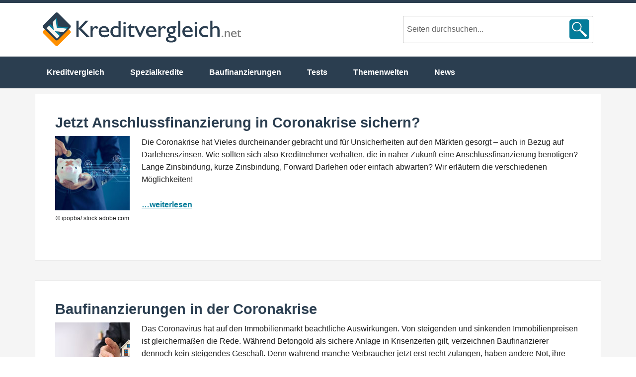

--- FILE ---
content_type: text/html; charset=UTF-8
request_url: https://www.kreditvergleich.net/tag/forward-darlehen/
body_size: 4354
content:
<!DOCTYPE html>
<html lang="de">
<head >
<meta charset="UTF-8" />

<!-- Diese Seite wurde optimiert mit wpSEO (https://www.wpseo.org). -->
<title>Anschlussfinanzierung in Coronakrise</title>
<meta name="description" content="Anschlussfinanzierung in Coronakrise. Baufinanzierungen in Coronakrise." />
<meta name="robots" content="noindex, follow" />
<meta property="og:type" content="website">
<meta property="og:url" content="https://www.kreditvergleich.net/tag/forward-darlehen/">
<meta property="og:title" content="Anschlussfinanzierung in Coronakrise">
<meta property="og:description" content="Anschlussfinanzierung in Coronakrise. Baufinanzierungen in Coronakrise.">
<meta name="twitter:card" content="summary">
<meta name="twitter:site" content="@franke_media">
<meta name="twitter:title" content="Anschlussfinanzierung in Coronakrise">
<meta name="twitter:description" content="Anschlussfinanzierung in Coronakrise. Baufinanzierungen in Coronakrise.">


		<meta name="robots" content="noindex" />
		<meta name="viewport" content="width=device-width, initial-scale=1" />
<link rel='stylesheet' id='enterprise-pro-theme-css'  href='https://www.kreditvergleich.net/wp-content/themes/enterprise-pro/style.css?ver=2.1.1' type='text/css' media='all' />
<link rel='stylesheet' id='wp-block-library-css'  href='https://www.kreditvergleich.net/wp-includes/css/dist/block-library/style.min.css?ver=5.9.12' type='text/css' media='all' />
<style id='global-styles-inline-css' type='text/css'>
body{--wp--preset--color--black: #000000;--wp--preset--color--cyan-bluish-gray: #abb8c3;--wp--preset--color--white: #ffffff;--wp--preset--color--pale-pink: #f78da7;--wp--preset--color--vivid-red: #cf2e2e;--wp--preset--color--luminous-vivid-orange: #ff6900;--wp--preset--color--luminous-vivid-amber: #fcb900;--wp--preset--color--light-green-cyan: #7bdcb5;--wp--preset--color--vivid-green-cyan: #00d084;--wp--preset--color--pale-cyan-blue: #8ed1fc;--wp--preset--color--vivid-cyan-blue: #0693e3;--wp--preset--color--vivid-purple: #9b51e0;--wp--preset--gradient--vivid-cyan-blue-to-vivid-purple: linear-gradient(135deg,rgba(6,147,227,1) 0%,rgb(155,81,224) 100%);--wp--preset--gradient--light-green-cyan-to-vivid-green-cyan: linear-gradient(135deg,rgb(122,220,180) 0%,rgb(0,208,130) 100%);--wp--preset--gradient--luminous-vivid-amber-to-luminous-vivid-orange: linear-gradient(135deg,rgba(252,185,0,1) 0%,rgba(255,105,0,1) 100%);--wp--preset--gradient--luminous-vivid-orange-to-vivid-red: linear-gradient(135deg,rgba(255,105,0,1) 0%,rgb(207,46,46) 100%);--wp--preset--gradient--very-light-gray-to-cyan-bluish-gray: linear-gradient(135deg,rgb(238,238,238) 0%,rgb(169,184,195) 100%);--wp--preset--gradient--cool-to-warm-spectrum: linear-gradient(135deg,rgb(74,234,220) 0%,rgb(151,120,209) 20%,rgb(207,42,186) 40%,rgb(238,44,130) 60%,rgb(251,105,98) 80%,rgb(254,248,76) 100%);--wp--preset--gradient--blush-light-purple: linear-gradient(135deg,rgb(255,206,236) 0%,rgb(152,150,240) 100%);--wp--preset--gradient--blush-bordeaux: linear-gradient(135deg,rgb(254,205,165) 0%,rgb(254,45,45) 50%,rgb(107,0,62) 100%);--wp--preset--gradient--luminous-dusk: linear-gradient(135deg,rgb(255,203,112) 0%,rgb(199,81,192) 50%,rgb(65,88,208) 100%);--wp--preset--gradient--pale-ocean: linear-gradient(135deg,rgb(255,245,203) 0%,rgb(182,227,212) 50%,rgb(51,167,181) 100%);--wp--preset--gradient--electric-grass: linear-gradient(135deg,rgb(202,248,128) 0%,rgb(113,206,126) 100%);--wp--preset--gradient--midnight: linear-gradient(135deg,rgb(2,3,129) 0%,rgb(40,116,252) 100%);--wp--preset--duotone--dark-grayscale: url('#wp-duotone-dark-grayscale');--wp--preset--duotone--grayscale: url('#wp-duotone-grayscale');--wp--preset--duotone--purple-yellow: url('#wp-duotone-purple-yellow');--wp--preset--duotone--blue-red: url('#wp-duotone-blue-red');--wp--preset--duotone--midnight: url('#wp-duotone-midnight');--wp--preset--duotone--magenta-yellow: url('#wp-duotone-magenta-yellow');--wp--preset--duotone--purple-green: url('#wp-duotone-purple-green');--wp--preset--duotone--blue-orange: url('#wp-duotone-blue-orange');--wp--preset--font-size--small: 13px;--wp--preset--font-size--medium: 20px;--wp--preset--font-size--large: 36px;--wp--preset--font-size--x-large: 42px;}.has-black-color{color: var(--wp--preset--color--black) !important;}.has-cyan-bluish-gray-color{color: var(--wp--preset--color--cyan-bluish-gray) !important;}.has-white-color{color: var(--wp--preset--color--white) !important;}.has-pale-pink-color{color: var(--wp--preset--color--pale-pink) !important;}.has-vivid-red-color{color: var(--wp--preset--color--vivid-red) !important;}.has-luminous-vivid-orange-color{color: var(--wp--preset--color--luminous-vivid-orange) !important;}.has-luminous-vivid-amber-color{color: var(--wp--preset--color--luminous-vivid-amber) !important;}.has-light-green-cyan-color{color: var(--wp--preset--color--light-green-cyan) !important;}.has-vivid-green-cyan-color{color: var(--wp--preset--color--vivid-green-cyan) !important;}.has-pale-cyan-blue-color{color: var(--wp--preset--color--pale-cyan-blue) !important;}.has-vivid-cyan-blue-color{color: var(--wp--preset--color--vivid-cyan-blue) !important;}.has-vivid-purple-color{color: var(--wp--preset--color--vivid-purple) !important;}.has-black-background-color{background-color: var(--wp--preset--color--black) !important;}.has-cyan-bluish-gray-background-color{background-color: var(--wp--preset--color--cyan-bluish-gray) !important;}.has-white-background-color{background-color: var(--wp--preset--color--white) !important;}.has-pale-pink-background-color{background-color: var(--wp--preset--color--pale-pink) !important;}.has-vivid-red-background-color{background-color: var(--wp--preset--color--vivid-red) !important;}.has-luminous-vivid-orange-background-color{background-color: var(--wp--preset--color--luminous-vivid-orange) !important;}.has-luminous-vivid-amber-background-color{background-color: var(--wp--preset--color--luminous-vivid-amber) !important;}.has-light-green-cyan-background-color{background-color: var(--wp--preset--color--light-green-cyan) !important;}.has-vivid-green-cyan-background-color{background-color: var(--wp--preset--color--vivid-green-cyan) !important;}.has-pale-cyan-blue-background-color{background-color: var(--wp--preset--color--pale-cyan-blue) !important;}.has-vivid-cyan-blue-background-color{background-color: var(--wp--preset--color--vivid-cyan-blue) !important;}.has-vivid-purple-background-color{background-color: var(--wp--preset--color--vivid-purple) !important;}.has-black-border-color{border-color: var(--wp--preset--color--black) !important;}.has-cyan-bluish-gray-border-color{border-color: var(--wp--preset--color--cyan-bluish-gray) !important;}.has-white-border-color{border-color: var(--wp--preset--color--white) !important;}.has-pale-pink-border-color{border-color: var(--wp--preset--color--pale-pink) !important;}.has-vivid-red-border-color{border-color: var(--wp--preset--color--vivid-red) !important;}.has-luminous-vivid-orange-border-color{border-color: var(--wp--preset--color--luminous-vivid-orange) !important;}.has-luminous-vivid-amber-border-color{border-color: var(--wp--preset--color--luminous-vivid-amber) !important;}.has-light-green-cyan-border-color{border-color: var(--wp--preset--color--light-green-cyan) !important;}.has-vivid-green-cyan-border-color{border-color: var(--wp--preset--color--vivid-green-cyan) !important;}.has-pale-cyan-blue-border-color{border-color: var(--wp--preset--color--pale-cyan-blue) !important;}.has-vivid-cyan-blue-border-color{border-color: var(--wp--preset--color--vivid-cyan-blue) !important;}.has-vivid-purple-border-color{border-color: var(--wp--preset--color--vivid-purple) !important;}.has-vivid-cyan-blue-to-vivid-purple-gradient-background{background: var(--wp--preset--gradient--vivid-cyan-blue-to-vivid-purple) !important;}.has-light-green-cyan-to-vivid-green-cyan-gradient-background{background: var(--wp--preset--gradient--light-green-cyan-to-vivid-green-cyan) !important;}.has-luminous-vivid-amber-to-luminous-vivid-orange-gradient-background{background: var(--wp--preset--gradient--luminous-vivid-amber-to-luminous-vivid-orange) !important;}.has-luminous-vivid-orange-to-vivid-red-gradient-background{background: var(--wp--preset--gradient--luminous-vivid-orange-to-vivid-red) !important;}.has-very-light-gray-to-cyan-bluish-gray-gradient-background{background: var(--wp--preset--gradient--very-light-gray-to-cyan-bluish-gray) !important;}.has-cool-to-warm-spectrum-gradient-background{background: var(--wp--preset--gradient--cool-to-warm-spectrum) !important;}.has-blush-light-purple-gradient-background{background: var(--wp--preset--gradient--blush-light-purple) !important;}.has-blush-bordeaux-gradient-background{background: var(--wp--preset--gradient--blush-bordeaux) !important;}.has-luminous-dusk-gradient-background{background: var(--wp--preset--gradient--luminous-dusk) !important;}.has-pale-ocean-gradient-background{background: var(--wp--preset--gradient--pale-ocean) !important;}.has-electric-grass-gradient-background{background: var(--wp--preset--gradient--electric-grass) !important;}.has-midnight-gradient-background{background: var(--wp--preset--gradient--midnight) !important;}.has-small-font-size{font-size: var(--wp--preset--font-size--small) !important;}.has-medium-font-size{font-size: var(--wp--preset--font-size--medium) !important;}.has-large-font-size{font-size: var(--wp--preset--font-size--large) !important;}.has-x-large-font-size{font-size: var(--wp--preset--font-size--x-large) !important;}
</style>
<link rel='stylesheet' id='contact-form-7-css'  href='https://www.kreditvergleich.net/wp-content/plugins/contact-form-7/includes/css/styles.css?ver=5.3.2' type='text/css' media='all' />
<link rel='stylesheet' id='toc-screen-css'  href='https://www.kreditvergleich.net/wp-content/plugins/table-of-contents-plus/screen.min.css?ver=1509' type='text/css' media='all' />
<link rel='stylesheet' id='wp-pagenavi-css'  href='https://www.kreditvergleich.net/wp-content/plugins/wp-pagenavi/pagenavi-css.css?ver=2.70' type='text/css' media='all' />
<link rel='stylesheet' id='tablepress-default-css'  href='https://www.kreditvergleich.net/wp-content/plugins/tablepress/css/default.min.css?ver=1.7' type='text/css' media='all' />
<script type='text/javascript' src='https://cdn.franke-media.net/jquery.min.js?ver=5.9.12' id='jquery-js'></script>
<!--[if lt IE 9]>
<script type='text/javascript' src='https://www.kreditvergleich.net/wp-content/themes/genesis/lib/js/html5shiv.min.js?ver=3.7.3' id='html5shiv-js'></script>
<![endif]-->
<script type='text/javascript' src='https://www.kreditvergleich.net/wp-content/themes/enterprise-pro/js/responsive-menu.js?ver=5.9.12' id='enterprise-responsive-menu-js'></script>
<meta name="twitter:image:src" content="https://www.kreditvergleich.net/bilder/anschlussfinanzierung-trotz-coronakrise.jpg" /><meta property="og:image" content="https://www.kreditvergleich.net/bilder/anschlussfinanzierung-trotz-coronakrise.jpg" /><style type="text/css">div#toc_container {background: #f9f9f9;border: 1px solid #aaaaaa;width: 100%;}div#toc_container ul li {font-size: 100%;}div#toc_container p.toc_title a,div#toc_container ul.toc_list a {color: #047c9a;}div#toc_container p.toc_title a:hover,div#toc_container ul.toc_list a:hover {color: #ff9001;}div#toc_container p.toc_title a:hover,div#toc_container ul.toc_list a:hover {color: #ff9001;}</style><link rel="icon" href="https://www.kreditvergleich.net/wp-content/themes/enterprise-pro/images/favicon.ico" />
<link rel="dns-prefetch" href="https://www.finanzrechner.org/">
<link rel="preconnect" href="https://www.finanzrechner.org/">
<script type="text/javascript">
  var _paq = window._paq = window._paq || [];
  /* tracker methods like "setCustomDimension" should be called before "trackPageView" */
  _paq.push(["disableCookies"]);
  _paq.push(['trackPageView']);
  _paq.push(['enableLinkTracking']);
  (function() {
    var u="//franke-media.net/piwik/";
    _paq.push(['setTrackerUrl', u+'matomo.php']);
    _paq.push(['setSiteId', '109']);
    var d=document, g=d.createElement('script'), s=d.getElementsByTagName('script')[0];
    g.type='text/javascript'; g.async=true; g.src=u+'matomo.js'; s.parentNode.insertBefore(g,s);
  })();
</script>
</head>
<body class="archive tag tag-forward-darlehen tag-180 custom-header full-width-content" itemscope itemtype="http://schema.org/WebPage"><div class="site-container"><header class="site-header" itemscope itemtype="http://schema.org/WPHeader"><div class="wrap"><div class="title-area"><h1 class="site-title" itemprop="headline"><a href="https://www.kreditvergleich.net/">Kreditvergleich.net</a></h1><p id='sDrop' class='sDrop'></p></div><div class="widget-area header-widget-area"><section id="search-4" class="widget widget_search"><div class="widget-wrap"><form class="search-form" itemprop="potentialAction" itemscope itemtype="http://schema.org/SearchAction" method="get" action="https://www.kreditvergleich.net/" role="search"><meta itemprop="target" content="https://www.kreditvergleich.net/?s={s}"/><input itemprop="query-input" type="search" name="s" placeholder="Seiten durchsuchen..." /><input type="submit" value="Search"  /></form></div></section>
</div></div></header><nav class="nav-primary" itemscope itemtype="http://schema.org/SiteNavigationElement"><div class="wrap"><ul id="menu-hauptmenue" class="menu genesis-nav-menu menu-primary"><li id="menu-item-33661" class="menu-item menu-item-type-post_type menu-item-object-page menu-item-home menu-item-33661"><a href="https://www.kreditvergleich.net/" itemprop="url"><span itemprop="name">Kreditvergleich</span></a></li>
<li id="menu-item-33662" class="menu-item menu-item-type-post_type menu-item-object-page menu-item-33662"><a href="https://www.kreditvergleich.net/spezialkredite/" itemprop="url"><span itemprop="name">Spezialkredite</span></a></li>
<li id="menu-item-33673" class="menu-item menu-item-type-post_type menu-item-object-page menu-item-33673"><a href="https://www.kreditvergleich.net/baufinanzierungen/" itemprop="url"><span itemprop="name">Baufinanzierungen</span></a></li>
<li id="menu-item-33663" class="menu-item menu-item-type-post_type menu-item-object-page menu-item-33663"><a href="https://www.kreditvergleich.net/tests/" itemprop="url"><span itemprop="name">Tests</span></a></li>
<li id="menu-item-33669" class="menu-item menu-item-type-post_type menu-item-object-page menu-item-has-children menu-item-33669"><a href="https://www.kreditvergleich.net/themenwelten/" itemprop="url"><span itemprop="name">Themenwelten</span></a>
<ul class="sub-menu">
	<li id="menu-item-33667" class="menu-item menu-item-type-post_type menu-item-object-page menu-item-33667"><a href="https://www.kreditvergleich.net/finanzrechner/" itemprop="url"><span itemprop="name">Finanzrechner</span></a></li>
	<li id="menu-item-33666" class="menu-item menu-item-type-post_type menu-item-object-page menu-item-33666"><a href="https://www.kreditvergleich.net/ratgeber/" itemprop="url"><span itemprop="name">Ratgeber</span></a></li>
	<li id="menu-item-33665" class="menu-item menu-item-type-post_type menu-item-object-page menu-item-33665"><a href="https://www.kreditvergleich.net/statistiken/" itemprop="url"><span itemprop="name">Statistiken</span></a></li>
	<li id="menu-item-33670" class="menu-item menu-item-type-post_type menu-item-object-page menu-item-33670"><a href="https://www.kreditvergleich.net/studien/" itemprop="url"><span itemprop="name">Studien</span></a></li>
	<li id="menu-item-33668" class="menu-item menu-item-type-post_type menu-item-object-page menu-item-33668"><a href="https://www.kreditvergleich.net/urteile/" itemprop="url"><span itemprop="name">Urteile</span></a></li>
</ul>
</li>
<li id="menu-item-33671" class="menu-item menu-item-type-post_type menu-item-object-page menu-item-33671"><a href="https://www.kreditvergleich.net/news/" itemprop="url"><span itemprop="name">News</span></a></li>
</ul></div></nav><div class="site-inner"><div class="wrap"><div class="content-sidebar-wrap"><main class="content"><article class="post-32661 post type-post status-publish format-standard has-post-thumbnail category-news tag-anschlussfinanzierung tag-baufinanzierung tag-coronakrise tag-forward-darlehen tag-zinsbindung entry" itemscope itemtype="http://schema.org/CreativeWork"><header class="entry-header"></header><div class="entry-content" itemprop="text"><h1>Jetzt Anschlussfinanzierung in Coronakrise sichern?</h1>
<figure id="attachment_32708" aria-describedby="caption-attachment-32708" style="width: 150px" class="wp-caption alignleft"><img class="size-thumbnail wp-image-32708" src="https://www.kreditvergleich.net/bilder/neue-baufinanzierung-in-coronakrise-150x150.jpg" alt="Zinsen sichern mit neuer Baufinanzierung in Coronakrise" width="150" height="150" /><figcaption id="caption-attachment-32708" class="wp-caption-text">© ipopba/ stock.adobe.com</figcaption></figure>
<p>Die Coronakrise hat Vieles durcheinander gebracht und für Unsicherheiten auf den Märkten gesorgt – auch in Bezug auf Darlehenszinsen. Wie sollten sich also Kreditnehmer verhalten, die in naher Zukunft eine Anschlussfinanzierung benötigen? Lange Zinsbindung, kurze Zinsbindung, Forward Darlehen oder einfach abwarten? Wir erläutern die verschiedenen Möglichkeiten!</p>
<p><a class="more-link" href="https://www.kreditvergleich.net/news/anschlussfinanzierung-in-coronakrise/">&#8230;weiterlesen</a></p></div><footer class="entry-footer"></footer></article><article class="post-32489 post type-post status-publish format-standard has-post-thumbnail category-news tag-baufinanzierung tag-beleihungsauslauf tag-coronakrise tag-forward-darlehen tag-ratenstundung tag-zinsen entry" itemscope itemtype="http://schema.org/CreativeWork"><header class="entry-header"></header><div class="entry-content" itemprop="text"><h1>Baufinanzierungen in der Coronakrise</h1>
<figure id="attachment_32510" aria-describedby="caption-attachment-32510" style="width: 150px" class="wp-caption alignleft"><img loading="lazy" class="size-thumbnail wp-image-32510" src="https://www.kreditvergleich.net/bilder/entwicklung-von-baufinanzierungen-durch-coronavirus-150x138.jpg" alt="Entwicklung von Baufinanzierungen durch Coronavirus" width="150" height="138" /><figcaption id="caption-attachment-32510" class="wp-caption-text">© Andrey Popov/ stock.adobe.com</figcaption></figure>
<p>Das Coronavirus hat auf den Immobilienmarkt beachtliche Auswirkungen. Von steigenden und sinkenden Immobilienpreisen ist gleichermaßen die Rede. Während Betongold als sichere Anlage in Krisenzeiten gilt, verzeichnen Baufinanzierer dennoch kein steigendes Geschäft. Denn während manche Verbraucher jetzt erst recht zulangen, haben andere Not, ihre monatliche Finanzierungsrate zu bezahlen. Wie sind also die Entwicklungen auf dem Immobilienmarkt und was müssen Kreditnehmer wissen, die in der Coronakrise nicht ihre Darlehensraten zahlen können?</p>
<p><a class="more-link" href="https://www.kreditvergleich.net/news/baufinanzierungen-in-coronakrise/">&#8230;weiterlesen</a></p></div><footer class="entry-footer"></footer></article></main></div></div></div><div class="footer-widgets"><div class="wrap"><div class="footer-widgets-1 widget-area"><section id="text-2" class="widget widget_text"><div class="widget-wrap">			<div class="textwidget"><img class="footer-img" alt="Logo Kreditvergleich.net" src="/wp-content/themes/enterprise-pro/images/logo-kreditvergleich-net-hell.svg" style="width:30%;">
<div style="clear:both;"></div>
<div class="footer-nav">
<div class="footer-nav-left">
<ul>
<li><a href="https://www.kreditvergleich.net/redaktion/"><strong>Redaktion</strong></a></li>
</ul>
</div>
<div class="footer-nav-middle">
<ul>
<li><a href="https://www.kreditvergleich.net/impressum/"><strong>Impressum</strong></a></li>
</ul>
</div>
<div class="footer-nav-right">
<ul>
<li><a href="https://www.kreditvergleich.net/datenschutz/"><strong>Datenschutz&shy;erklärung</strong></a></li>
</ul>
</div>
</div>
<div style="clear:both;"></div>
<p style="margin-top: 20px;"><b>© 2026 Kreditvergleich.net</b> <br />
Ein Projekt von Franke-Media.net</p></div>
		</div></section>
</div></div></div><footer class="site-footer" itemscope itemtype="http://schema.org/WPFooter"><div class="wrap"><p></p></div></footer></div><script  type='text/javascript' async src='https://www.kreditvergleich.net/wp-content/themes/enterprise-pro/js/common.min.js'></script>
<noscript><p><img src="https://www.franke-media.net/piwik/matomo.php?idsite=109&amp;rec=1" style="border:0;" alt="" /></p></noscript>

<script type='text/javascript' id='contact-form-7-js-extra'>
/* <![CDATA[ */
var wpcf7 = {"apiSettings":{"root":"https:\/\/www.kreditvergleich.net\/wp-json\/contact-form-7\/v1","namespace":"contact-form-7\/v1"}};
/* ]]> */
</script>
<script type='text/javascript' src='https://www.kreditvergleich.net/wp-content/plugins/contact-form-7/includes/js/scripts.js?ver=5.3.2' id='contact-form-7-js'></script>
<script defer type='text/javascript' src='https://www.kreditvergleich.net/wp-content/plugins/table-of-contents-plus/front.min.js?ver=1509' id='toc-front-defer-js'></script>
</body></html>


--- FILE ---
content_type: text/css; charset=utf-8
request_url: https://www.kreditvergleich.net/wp-content/themes/enterprise-pro/style.css?ver=2.1.1
body_size: 19270
content:
@import url('css/font-awesome.min.css');
/*
	Theme Name: Enterprise Pro Theme
	Theme URI: http://my.studiopress.com/themes/enterprise/
	Description: A mobile responsive and HTML5 theme built for the Genesis Framework.
	Author: StudioPress
	Author URI: http://www.studiopress.com/
	
	Version: 2.1.1
	
	Tags: black, blue, white, one-column, two-columns, three-columns, left-sidebar, right-sidebar, responsive-layout, custom-menu, full-width-template, sticky-post, theme-options, threaded-comments, translation-ready, premise-landing-page
	
	Template: genesis
	Template Version: 2.1

	License: GPL-2.0+
	License URI: http://www.gnu.org/licenses/gpl-2.0.html
*/

/* Table of Contents

	- Imports
	- HTML5 Reset
		- Baseline Normalize
		- Box Sizing
		- Float Clearing
	- Defaults
		- Typographical Elements
		- Headings
		- Objects
		- Gallery
		- Forms
		- Tables
	- Structure and Layout
		- Site Containers
		- Column Widths and Positions
		- Column Classes
	- Common Classes
		- Avatar
		- Genesis
		- Search Form
		- Titles
		- WordPress
	- Widgets 
		- Featured Content
	- Plugins
		- Genesis eNews Extended
		- Genesis Responsive Slider
		- Gravity Forms
		- Jetpack
	- Site Header
		- Title Area
		- Widget Area
	- Site Navigation
		- Header Navigation
		- Primary Navigation
		- Secondary Navigation
		- Responsive Menu
	- Content Area
		- Home Page
		- Entries
		- Entry Meta
		- After Entry
		- Pagination
		- Comments
	- Sidebars
	- Footer Widgets
	- Site Footer
	- Theme Colors
		- Enterprise Pro Black
		- Enterprise Pro Green
		- Enterprise Pro Orange
		- Enterprise Pro Red
		- Enterprise Pro Teal
	- Media Queries
		- Retina Display
		- Max-width: 1139px
		- Max-width: 1023px
		- Max-width: 767px

*/

/*
Imports
---------------------------------------------------------------------------------------------------- */

@font-face {
	font-family: 'Icon';
	src:url('fonts/Icon.eot');
	src:url('fonts/Icon.eot?#iefix') format('embedded-opentype'),
		url('fonts/Icon.woff') format('woff'),
		url('fonts/Icon.ttf') format('truetype'),
		url('fonts/Icon.svg#Icon') format('svg');
	font-weight: normal;
	font-style: normal;
}


/*
HTML5 Reset
---------------------------------------------------------------------------------------------------- */

/* Baseline Normalize
	normalize.css v2.1.3 | MIT License | git.io/normalize
--------------------------------------------- */

article,aside,details,figcaption,figure,footer,header,hgroup,main,nav,section,summary{display:block;}audio,canvas,video{display:inline-block;}audio:not([controls]){display:none;height:0;}[hidden],template{display:none;}html{font-family:sans-serif;-ms-text-size-adjust:100%;-webkit-text-size-adjust:100%;}body{margin:0;}a{background:transparent;}a:focus{outline:thin dotted;}a:active,a:hover{outline:0;}h1{margin:.67em 0;}abbr[title]{border-bottom:1px dotted;}b,strong{font-weight:700;}dfn{font-style:italic;}hr{-moz-box-sizing:content-box;box-sizing:content-box;height:0;}mark{background:#ff0;color:#000;}code,kbd,pre,samp{font-family:monospace,serif;font-size:1em;}pre{white-space:pre-wrap;}q{quotes:"\201C" "\201D" "\2018" "\2019"}small{font-size:80%;}sub,sup{font-size:75%;line-height:0;position:relative;vertical-align:baseline;}sup{top:-.5em;}sub{bottom:-.25em;}img{border:0;}svg:not(:root){overflow:hidden;}figure{margin:0;}fieldset{border:1px solid silver;margin:0 2px;padding:.35em .625em .75em;}legend{border:0;padding:0;}button,input,select,textarea{font-family:inherit;font-size:100%;margin:0;}button,input{line-height:normal;}button,select{text-transform:none;}button,html input[type=button],input[type=reset],input[type=submit]{-webkit-appearance:button;cursor:pointer;}button[disabled],html input[disabled]{cursor:default;}input[type=checkbox],input[type=radio]{box-sizing:border-box;padding:0;}input[type=search]{-webkit-appearance:textfield;-moz-box-sizing:content-box;-webkit-box-sizing:content-box;box-sizing:content-box;}input[type=search]::-webkit-search-cancel-button,input[type=search]::-webkit-search-decoration{-webkit-appearance:none;}button::-moz-focus-inner,input::-moz-focus-inner{border:0;padding:0;}textarea{overflow:auto;vertical-align:top;}table{border-collapse:collapse;border-spacing:0;}

@media screen and (max-width:1023px){
/*ul#menu-hauptmenue.responsive-menu{display:none;}*/
div.wrap ul#menu-hauptmenue {display:none;}
}

/* Box Sizing
--------------------------------------------- */

*,
input[type="search"] {
	-webkit-box-sizing: border-box;
	-moz-box-sizing:    border-box;
	box-sizing:         border-box;
}

/* Float Clearing
--------------------------------------------- */

.author-box:before,
.clearfix:before,
.entry:before,
.entry-content:before,
.footer-widgets:before,
.nav-primary:before,
.nav-secondary:before,
.pagination:before,
.site-container:before,
.site-footer:before,
.site-header:before,
.site-inner:before,
.wrap:before {
	content: " ";
	display: table;
}

.author-box:after,
.clearfix:after,
.entry:after,
.entry-content:after,
.footer-widgets:after,
.nav-primary:after,
.nav-secondary:after,
.pagination:after,
.site-container:after,
.site-footer:after,
.site-header:after,
.site-inner:after,
.wrap:after {
	clear: both;
	content: " ";
	display: table;
}


/* Google Material Design Elements ----------------------------------------------------------------- */
a,.mdl-accordion,.mdl-button,.mdl-card,.mdl-checkbox,.mdl-dropdown-menu,.mdl-icon-toggle,.mdl-item,.mdl-radio,.mdl-slider,.mdl-switch,.mdl-tabs__tab{-webkit-tap-highlight-color:transparent;-webkit-tap-highlight-color:rgba(255,255,255,0);}html{width:100%;height:100%;-ms-touch-action:manipulation;touch-action:manipulation;}body{width:100%;min-height:100%;margin:0;}main{display:block;}*[hidden]{display:none!important;}.mdl-badge{position:relative;white-space:nowrap;margin-right:24px;}.mdl-badge:not([data-badge]){margin-right:auto;}.mdl-badge[data-badge]:after{content:attr(data-badge);display:-webkit-flex;display:-ms-flexbox;display:flex;-webkit-flex-direction:row;-ms-flex-direction:row;flex-direction:row;-webkit-flex-wrap:wrap;-ms-flex-wrap:wrap;flex-wrap:wrap;-webkit-justify-content:center;-ms-flex-pack:center;justify-content:center;-webkit-align-content:center;-ms-flex-line-pack:center;align-content:center;-webkit-align-items:center;-ms-flex-align:center;align-items:center;position:absolute;top:-11px;right:-24px;font-family:"Roboto","Helvetica","Arial",sans-serif;font-weight:600;font-size:12px;width:22px;height:22px;border-radius:50%;background:rgb(255,64,129);color:rgb(255,255,255);}.mdl-button .mdl-badge[data-badge]:after{top:-10px;right:-5px;}.mdl-badge.mdl-badge--no-background[data-badge]:after{color:rgb(255,64,129);background:rgba(255,255,255,0.2);box-shadow:0 0 1px gray;}.mdl-badge.mdl-badge--overlap{margin-right:10px;}.mdl-badge.mdl-badge--overlap:after{right:-10px;}.mdl-button{background:transparent;border:none;border-radius:2px;color:rgb(0,0,0);position:relative;height:36px;margin:0;min-width:64px;padding:0 16px;display:inline-block;font-family:"Roboto","Helvetica","Arial",sans-serif;font-size:14px;font-weight:500;text-transform:uppercase;line-height:1;letter-spacing:0;overflow:hidden;will-change:box-shadow;transition:box-shadow 0.2s cubic-bezier(0.4,0,1,1),background-color 0.2s cubic-bezier(0.4,0,0.2,1),color 0.2s cubic-bezier(0.4,0,0.2,1);outline:none;cursor:pointer;text-decoration:none;text-align:center;line-height:36px;vertical-align:middle;}.mdl-button::-moz-focus-inner{border:0;}.mdl-button:hover{background-color:rgba(158,158,158,0.20);}.mdl-button:focus:not(:active){background-color:rgba(0,0,0,0.12);}.mdl-button:active{background-color:rgba(158,158,158,0.40);}.mdl-button.mdl-button--colored{color:rgb(63,81,181);}.mdl-button.mdl-button--colored:focus:not(:active){background-color:rgba(0,0,0,0.12);}input.mdl-button[type="submit"]{-webkit-appearance:none}.mdl-button--raised{background:rgba(158,158,158,0.20);box-shadow:0 2px 2px 0 rgba(0,0,0,0.14),0 3px 1px -2px rgba(0,0,0,0.2),0 1px 5px 0 rgba(0,0,0,0.12);}.mdl-button--raised:active{box-shadow:0 4px 5px 0 rgba(0,0,0,0.14),0 1px 10px 0 rgba(0,0,0,0.12),0 2px 4px -1px rgba(0,0,0,0.2);background-color:rgba(158,158,158,0.40);}.mdl-button--raised:focus:not(:active){box-shadow:0 0 8px rgba(0,0,0,0.18),0 8px 16px rgba(0,0,0,0.36);background-color:rgba(158,158,158,0.40);}.mdl-button--raised.mdl-button--colored{background:rgb(63,81,181);color:rgb(255,255,255);}.mdl-button--raised.mdl-button--colored:hover{background-color:rgb(63,81,181);}.mdl-button--raised.mdl-button--colored:active{background-color:rgb(63,81,181);}.mdl-button--raised.mdl-button--colored:focus:not(:active){background-color:rgb(96, 150, 2);}.mdl-button--raised.mdl-button--colored .mdl-ripple{background:rgb(255,255,255);}.mdl-button--fab{border-radius:50%;font-size:24px;height:56px;margin:auto;min-width:56px;width:56px;padding:0;overflow:hidden;background:rgba(158,158,158,0.20);box-shadow:0 1px 1.5px 0 rgba(0,0,0,0.12),0 1px 1px 0 rgba(0,0,0,0.24);position:relative;line-height:normal}.mdl-button--fab .material-icons{position:absolute;top:50%;left:50%;-webkit-transform:translate(-12px,-12px);transform:translate(-12px,-12px);line-height:24px;width:24px;}.mdl-button--fab.mdl-button--mini-fab{height:40px;min-width:40px;width:40px;}.mdl-button--fab .mdl-button__ripple-container{border-radius:50%;-webkit-mask-image:-webkit-radial-gradient(circle,white,black);}.mdl-button--fab:active{box-shadow:0 4px 5px 0 rgba(0,0,0,0.14),0 1px 10px 0 rgba(0,0,0,0.12),0 2px 4px -1px rgba(0,0,0,0.2);background-color:rgba(158,158,158,0.40);}.mdl-button--fab:focus:not(:active){box-shadow:0 0 8px rgba(0,0,0,0.18),0 8px 16px rgba(0,0,0,0.36);background-color:rgba(158,158,158,0.40);}.mdl-button--fab.mdl-button--colored{background:rgb(255,64,129);color:rgb(255,255,255);}.mdl-button--fab.mdl-button--colored:hover{background-color:rgb(255,64,129);}.mdl-button--fab.mdl-button--colored:focus:not(:active){background-color:rgb(255,64,129);}.mdl-button--fab.mdl-button--colored:active{background-color:rgb(255,64,129);}.mdl-button--fab.mdl-button--colored .mdl-ripple{background:rgb(255,255,255);}.mdl-button--icon{border-radius:50%;font-size:24px;height:32px;margin-left:0;margin-right:0;min-width:32px;width:32px;padding:0;overflow:hidden;color:inherit;line-height:normal;}.mdl-button--icon .material-icons{position:absolute;top:50%;left:50%;-webkit-transform:translate(-12px,-12px);transform:translate(-12px,-12px);line-height:24px;width:24px;}.mdl-button--icon.mdl-button--mini-icon{height:24px;min-width:24px;width:24px;}.mdl-button--icon.mdl-button--mini-icon .material-icons{top:0;left:0;}.mdl-button--icon .mdl-button__ripple-container{border-radius:50%;-webkit-mask-image:-webkit-radial-gradient(circle,white,black);}.mdl-button__ripple-container{display:block;height:100%;left:0;position:absolute;top:0;width:100%;z-index:0;overflow:hidden;}.mdl-button[disabled] .mdl-button__ripple-container .mdl-ripple,.mdl-button.mdl-button--disabled .mdl-button__ripple-container .mdl-ripple{background-color:transparent;}.mdl-button--primary.mdl-button--primary{color:rgb(63,81,181);}.mdl-button--primary.mdl-button--primary .mdl-ripple{background:rgb(255,255,255);}.mdl-button--primary.mdl-button--primary.mdl-button--raised,.mdl-button--primary.mdl-button--primary.mdl-button--fab{color:rgb(255,255,255);background-color:rgb(63,81,181);}.mdl-button--accent.mdl-button--accent{color:rgb(255,64,129);}.mdl-button--accent.mdl-button--accent .mdl-ripple{background:rgb(255,255,255);}.mdl-button--accent.mdl-button--accent.mdl-button--raised,.mdl-button--accent.mdl-button--accent.mdl-button--fab{color:rgb(255,255,255);background-color:rgb(255,64,129);}.mdl-button[disabled][disabled],.mdl-button.mdl-button--disabled.mdl-button--disabled{color:rgba(0,0,0,0.26);cursor:default;background-color:transparent;}.mdl-button--fab[disabled][disabled],.mdl-button--fab.mdl-button--disabled.mdl-button--disabled{background-color:rgba(0,0,0,0.12);color:rgba(0,0,0,0.26);}.mdl-button--raised[disabled][disabled],.mdl-button--raised.mdl-button--disabled.mdl-button--disabled{background-color:rgba(0,0,0,0.12);color:rgba(0,0,0,0.26);box-shadow:none;}.mdl-button--colored[disabled][disabled],.mdl-button--colored.mdl-button--disabled.mdl-button--disabled{color:rgba(0,0,0,0.26);}.mdl-button .material-icons{vertical-align:middle;}.mdl-textfield{position:relative;font-size:16px;display:inline-block;box-sizing:border-box;width:300px;max-width:100%;margin:0;padding:20px 0;}.mdl-textfield .mdl-button{position:absolute;bottom:20px;}.mdl-textfield--align-right{text-align:right;}.mdl-textfield--full-width{width:100%;}.mdl-textfield--expandable{min-width:32px;width:auto;min-height:32px;}.mdl-textfield--expandable .mdl-button--icon{top:16px;}.mdl-textfield__input{border:none;border-bottom:1px solid rgba(0,0,0,0.12);display:block;font-size:16px;font-family:"Helvetica","Arial",sans-serif;margin:0;padding:4px 0;width:100%;background:none;text-align:left;color:inherit;}.mdl-textfield__input[type="number"]{-moz-appearance:textfield;}.mdl-textfield__input[type="number"]::-webkit-inner-spin-button,.mdl-textfield__input[type="number"]::-webkit-outer-spin-button{-webkit-appearance:none;margin:0;}.mdl-textfield.is-focused .mdl-textfield__input{outline:none;}.mdl-textfield.is-invalid .mdl-textfield__input{border-color:rgb(213,0,0);box-shadow:none;}fieldset[disabled] .mdl-textfield .mdl-textfield__input,.mdl-textfield.is-disabled .mdl-textfield__input{background-color:transparent;border-bottom:1px dotted rgba(0,0,0,0.12);color:rgba(0,0,0,0.26);}.mdl-textfield textarea.mdl-textfield__input{display:block;}.mdl-textfield__label{bottom:0;color:rgba(0,0,0,0.26);font-size:16px;left:0;right:0;pointer-events:none;position:absolute;display:block;top:24px;width:100%;overflow:hidden;white-space:nowrap;text-align:left;}.mdl-textfield.is-dirty .mdl-textfield__label,.mdl-textfield.has-placeholder .mdl-textfield__label{visibility:hidden;}.mdl-textfield--floating-label .mdl-textfield__label{transition-duration:0.2s;transition-timing-function:cubic-bezier(0.4,0,0.2,1);}.mdl-textfield--floating-label.has-placeholder .mdl-textfield__label{transition:none;}fieldset[disabled] .mdl-textfield .mdl-textfield__label,.mdl-textfield.is-disabled.is-disabled .mdl-textfield__label{color:rgba(0,0,0,0.26);}.mdl-textfield--floating-label.is-focused .mdl-textfield__label,.mdl-textfield--floating-label.is-dirty .mdl-textfield__label,.mdl-textfield--floating-label.has-placeholder .mdl-textfield__label{color:rgb(63,81,181);font-size:12px;top:4px;visibility:visible;}.mdl-textfield--floating-label.is-focused .mdl-textfield__expandable-holder .mdl-textfield__label,.mdl-textfield--floating-label.is-dirty .mdl-textfield__expandable-holder .mdl-textfield__label,.mdl-textfield--floating-label.has-placeholder .mdl-textfield__expandable-holder .mdl-textfield__label{top:-16px;}.mdl-textfield--floating-label.is-invalid .mdl-textfield__label{color:rgb(213,0,0);font-size:12px;}.mdl-textfield__label:after{background-color:rgb(63,81,181);bottom:20px;content:'';height:2px;left:45%;position:absolute;transition-duration:0.2s;transition-timing-function:cubic-bezier(0.4,0,0.2,1);visibility:hidden;width:10px;}.mdl-textfield.is-focused .mdl-textfield__label:after{left:0;visibility:visible;width:100%;}.mdl-textfield.is-invalid .mdl-textfield__label:after{background-color:rgb(213,0,0);}.mdl-textfield__error{color:rgb(213,0,0);position:absolute;font-size:12px;margin-top:3px;visibility:hidden;display:block;}.mdl-textfield.is-invalid .mdl-textfield__error{visibility:visible;}.mdl-textfield__expandable-holder{display:inline-block;position:relative;margin-left:32px;transition-duration:0.2s;transition-timing-function:cubic-bezier(0.4,0,0.2,1);display:inline-block;max-width:0.1px;}.mdl-textfield.is-focused .mdl-textfield__expandable-holder,.mdl-textfield.is-dirty .mdl-textfield__expandable-holder{max-width:600px;}.mdl-textfield__expandable-holder .mdl-textfield__label:after{bottom:0;}
/* Google MDL - end */


/*
Defaults
---------------------------------------------------------------------------------------------------- */

/* Typographical Elements
--------------------------------------------- */


body {
	background-color: #fff;
	/*color: #2b3e50;
	font-family: 'Arial', sans-serif;
	font-weight: 300;
	line-height: 1.625;*/
	border-top: 6px solid #2b3e50;
	font-family: 'Helvetica Neue',Helvetica,Arial,sans-serif;
    font-size: 16px;
    line-height: 1.6;
	color: #222;
}

div.forms iframe {
	border: none;
}

div.forms {
	margin-left: -5px;
	margin-right: -5px;
}

a,
button,
input:focus,
input[type="button"],
input[type="reset"],
input[type="submit"],
textarea:focus,
.button {
	-webkit-transition: all 0.1s ease-in-out;
	-moz-transition: all 0.1s ease-in-out;
	-ms-transition: all 0.1s ease-in-out;
	-o-transition: all 0.1s ease-in-out;
	transition: all 0.1s ease-in-out;
}

::-moz-selection {
	background-color: #333;
	color: #fff;
}

::selection {
	background-color: #333;
	color: #fff;
}

a {
	color: #047c9a;
	font-weight: 700;
	text-decoration: underline;
}

/*a[target="_blank"] {
	color: #ff9001;
}*/

a:hover {
	color: #2b3e50;
}

p {
	margin: 0 0 24px;
	padding: 0;
}

strong {
	font-weight: 700;
}

ol,
ul {
	margin: 0;
	padding: 0;
}

li {
	list-style-type: none;
}

blockquote,
blockquote::before {
	color: #999;
}

blockquote {
	margin: 40px;
}

blockquote::before {
	content: "\201C";
	display: block;
	font-size: 30px;
	height: 0;
	left: -20px;
	position: relative;
	top: -10px;
}

cite {
	font-style: normal;
}

/* Headings
--------------------------------------------- */

h1,
h2,
h3,
h4,
h5,
h6 {
	color: #2b3e50;
	font-family: 'Arial', sans-serif;
	font-weight: 700;
	line-height: 1.2;
	margin: 0 0 10px 0;
}

h2,
h3,
h4,
h5,
h6 {
	padding-top: 15px;
}

h1 {
	font-size: 1.8em;
}

h2 {
	font-size: 1.5em;
	color: #2b3e50;/* #047c9a;*/
	font-weight: bold;
}

h3 {
	font-size: 1.3em;
}

h4 {
	font-size: 1.3em;
	color: #2b3e50;/* #047c9a;*/
	font-weight: bold;
}

h5 {
	font-size: 1.2em;
}

h6 {
	font-size: 1.2em;
	color: #2b3e50;/* #047c9a;*/
	font-weight: bold;
}

/* Objects
--------------------------------------------- */

embed,
iframe,
img,
object,
video,
.wp-caption {
	max-width: 100%;
}

img {
	height: auto;
}

.featured-content img,
.gallery img {
	width: auto;
}

/* Gallery
--------------------------------------------- */

.gallery {
	overflow: hidden;
	margin-bottom: 28px;
}

.gallery-item {
	float: left;
	margin: 0;
	padding: 0 4px;
	text-align: center;
	width: 100%;
}

.gallery-columns-2 .gallery-item {
	width: 50%;
}

.gallery-columns-3 .gallery-item {
	width: 33%;
}

.gallery-columns-4 .gallery-item {
	width: 25%;
}

.gallery-columns-5 .gallery-item {
	width: 20%;
}

.gallery-columns-6 .gallery-item {
	width: 16.6666%;
}

.gallery-columns-7 .gallery-item {
	width: 14.2857%;
}

.gallery-columns-8 .gallery-item {
	width: 12.5%;
}

.gallery-columns-9 .gallery-item {
	width: 11.1111%;
}

.gallery-columns-2 .gallery-item:nth-child(2n+1),
.gallery-columns-3 .gallery-item:nth-child(3n+1),
.gallery-columns-4 .gallery-item:nth-child(4n+1),
.gallery-columns-5 .gallery-item:nth-child(5n+1),
.gallery-columns-6 .gallery-item:nth-child(6n+1),
.gallery-columns-7 .gallery-item:nth-child(7n+1),
.gallery-columns-8 .gallery-item:nth-child(8n+1),
.gallery-columns-9 .gallery-item:nth-child(9n+1) {
	clear: left;
}

.gallery .gallery-item img {
	border: none;
	height: auto;
}

.gallery {
	padding: 10px 10px 10px;
	margin-top: 20px;
	background: #eee;
}

.gallery img {
	margin-top: 10px;
}

.gallery .galleryHead {
	color: #535353;
	position: relative;
	display: block;
	font-weight: bold;
	font-size: 16px;
	margin-bottom: 5px;
	border-bottom: 2px solid #535353;
}

.galleryHead small {
	font-size: 11px;
}

.galleryThumb {
	max-width: 33.3%;
	padding-right: 15px;
	padding-left: 15px;
	float: left;
}

.galleryThumb:nth-of-type(3) {}

/* Forms
--------------------------------------------- */

input,
select,
textarea {
	background-color: #fff;
	border: 1px solid #c3c3c3;/*#ececec;*/
	border-radius: 3px;
	box-shadow: inset 1px 1px 2px rgba(0, 0, 0, 0.06);
	color: #222;
	font-size: 16px;
	font-weight: 400;
	padding: 8px 7px 8px 7px;
	width: 100%;
}

input:focus,
textarea:focus {
	border: 1px solid #999;
	outline: none;
}

input[type="checkbox"],
input[type="image"],
input[type="radio"] {
	width: auto;
}

::-moz-placeholder {
	color: #666;
	opacity: 1;
	font-weight: 400;
}

::-webkit-input-placeholder {
	color: #666;
	font-weight: 400;
}

button,
input[type="button"],
input[type="reset"],
input[type="submit"],
.button,
.home-top .more-link {
	width: auto;
	background-color: #ff9001;
	text-decoration: none;
	color: #fff;
	padding: 10px 25px;
	min-height: 40px;
	font-weight: bold;
	border-radius: 5px;
	text-shadow: 1px 1px 0 #07526e;
	letter-spacing: 1px;
	font-size: 1em;
	border: none;
}

button:hover,
input:hover[type="button"],
input:hover[type="reset"],
input:hover[type="submit"],
.button:hover,
.home-top .more-link:hover {
	background-color: #047c9a;
	color: #fff;
}

.entry-content .button:hover,
.footer-widgets .button {
	color: #fff;
}

.button {
	display: inline-block;
}

input[type="search"]::-webkit-search-cancel-button,
input[type="search"]::-webkit-search-results-button {
	display: none;
}

.fm_antrbutton a.mdl-button--raised.mdl-button--colored {
	background: #6ead01;
}

.fm_antrbutton a.flex-container {
	width: 90%;
	min-width: 200px;
	max-width: 200px;
	justify-content: space-between;
	align-content: space-between;
	align-items: center;
	padding: 0 20px;
	display: inline-flex;
	flex-direction: row;
	flex-wrap: nowrap;
}
input.antragsbutton {margin: 7px auto; border-radius:3px; font-size: 1.0em; font-weight: 700; text-align: center; color: #FFF; background-color: #609602; min-height: unset;  border: none;box-shadow: none; text-shadow: none;letter-spacing: 0px; cursor: pointer; padding: 8px 24px; font-family: 'Helvetica Neue',Helvetica,Arial,sans-serif; display:block;}

.internbutton, input.internbutton {margin: 7px auto; border-radius:3px; font-size: 1.0em; font-weight: 700; text-align: center; color: #FFF;  background-color: #132e3a; min-height: unset;  border: none;box-shadow: none; text-shadow: none;letter-spacing: 0px; cursor: pointer; padding: 8px 24px; font-family: 'Helvetica Neue',Helvetica,Arial,sans-serif; display:block;}
/* /////////////////////////////////////////////
 
	TABLES
	
///////////////////////////////////////////// */

table {
	border-collapse: collapse;
	border-spacing: 0;
	line-height: 2;
	width: 100%;
}

tbody {
	border-bottom: 1px solid #ddd;
}

th {
	font-weight: bold;
	/*text-transform: uppercase;*/
}

td {
	border-top: 1px solid #ddd;
	padding: 6px 6px;
}

.classic_table,
.newsTable {
	border-bottom: 2px solid #ccc;
	margin-bottom: 40px;
	line-height: 1.3rem;
}

.classic_table td,
.newsTable td {
	border: 1px solid #ddd;
}

.classic_table th,
.newsTable th {
	background-color: #047c9a;
	color: #fff;
	line-height: 2em;
	border-right: 1px solid #ddd;
	padding: 6px 6px;
}

.classic_table>tbody>tr:nth-child(odd)>td,
.newsTable>tbody>tr:nth-child(odd)>td {
	background-color: #f9f9f9/*f7f6f0*/;
}

.classic_table h2,
.newsTable h2 {
	color: #fff;
	text-align: left;
	margin: 5px;
	font-size: 1.5em;
}

.erste_spalte {
	font-weight: bold;
}

.table-parent, .scroll-x {
	width: 100%;
	overflow-x: scroll;
	margin-bottom: 40px;
}

.table-parent>.classic_table,
.table-parent>.newsTable {
	margin-bottom: 0;
}

table.bewertungUebersicht {
	width: 100%;
}

table.bewertungUebersicht th:nth-of-type(1) {
	width: 32%;
}

table.bewertungUebersicht th:nth-of-type(2) {
	width: 30%;
	min-width: 120px;
	max-width: 250px;
}

table.bewertungUebersicht th:nth-of-type(3) {
	width: 30%
}

table.bewertungUebersicht tbody,
table.zinsvergleich tbody {
	border: 1px solid #aaa;
	border-left: 3px solid #f49c13;
}

table.bewertungUebersicht tbody:nth-of-type(4n+3),
table.zinsvergleich tbody:nth-of-type(4n+3) {
	background-color: #fafafa;
}

table.bewertungUebersicht tbody:nth-of-type(2n),
table.zinsvergleich tbody:nth-of-type(2n) {
	border: none;
}

table.bewertungUebersicht tbody td:nth-of-type(3) span:nth-of-type(2) {}

table.bewertungUebersicht tr td,
table.zinsvergleich tr td {
	text-align: center;
	font-size: 0.8em;
	font-weight: 400;
}

table.bewertungUebersicht dl,
table.zinsvergleich dl {
	display: flex;
	flex-wrap: wrap;
	justify-content: space-between;
	align-content: flex-start;
	align-items: flex-start;
	margin: 0 20px;
	float: left;
	width: calc(33% - 40px);
	color: #666;
}

table.zinsvergleich tbody td a {
	font-weight: 400;
}

table.zinsvergleich dl {
	width: calc(100% - 40px);
	min-width: 130px;
}

table.bewertungUebersicht dt,
table.zinsvergleich dt {
	flex: 0 1 80%;
	text-align: left;
}

table.bewertungUebersicht dd,
table.zinsvergleich dd {
	flex: 0 1 20%;
	margin: 0;
	text-align: right;
}

table.zinsvergleich tr td {
	width: 30%;
}

table.zinsvergleich dt {
	flex: 0 1 60%;
}

table.zinsvergleich dd {
	flex: 0 1 40%;
}

table.zinsvergleich dt:nth-of-type(3),
table.zinsvergleich dd:nth-of-type(3) {
	font-weight: 800;
}

table tfoot.fussnote {
	color: #888;
	font-size: 0.8em;
}

table tfoot.fussnote dt {
	flex: 0 1 20%;
	text-align: left;
}

table tfoot.fussnote dd {
	flex: 0 1 80%;
	text-align: left;
}

table tbody td img.logo_bild {
	width: 80%;
	max-width: 200px;
	min-width: 90px;
}

table.bewertungUebersicht .mdl-button,
table.zinsvergleich .mdl-button {
	line-height: initial;
	text-align: left;
}

table.ratingtabelle_gesamt {
	font-size: 0.8em;
}

table.ratingtabelle_gesamt th {
	font-weight: 500;
	color: white;
}

table.ratingtabelle_gesamt th:first-child {
	width: 50%;
}

table.ratingtabelle_gesamt th:nth-child(2),
table.ratingtabelle_gesamt th:nth-child(3),
table.ratingtabelle_gesamt td:nth-child(2),
table.ratingtabelle_gesamt td:nth-child(3) {
	width: 25%;
	text-align: center;
}

table.ratingtabelle_gesamt thead tr,
table.ratingtabelle_gesamt tbody tr:first-child {
	background-color: #047c9a;
}

table.ratingtabelle_gesamt thead th,
table.ratingtabelle_gesamt tbody.gesamtErgebnis th {
	padding: 5px;
	font-weight: 600;
	font-size: 1.2em;
}

table.ratingtabelle_gesamt tbody th:first-child {
	padding-left: 10px;
}

table.ratingtabelle_gesamt tbody td:nth-of-type(1) {
	padding-left: 30px;
}

table.ratingtabelle_gesamt tbody tr td {
	padding-top: 0;
	padding-bottom: 0;
}

table.ratingtabelle_gesamt tbody tr:nth-child(2n+3) {
	background-color: #fafafa;
}

table.ratingtabelle_gesamt tfoot td {
	text-align: right;
}


/*
Structure and Layout
---------------------------------------------------------------------------------------------------- */

/* Site Containers
--------------------------------------------- */
.fm_detail_zinfos {
	width: 100%;
}

.wrap {
	margin: 0 auto;
	max-width: 1140px;
}

.enterprise-pro-landing .wrap {
	max-width: 800px;
}

.site-inner {
	background-color: #f5f5f5;
	border-top: 1px solid #ececec;
	clear: both;
	padding-top: 10px;
}

.site-inner .entry-header {
	padding: 0;
	margin: 0;
	border: none;
}

iframe#antragsframe {
	height: 1900px;
}


/* Column Widths and Positions
--------------------------------------------- */

/* Wrapping div for .content and .sidebar-primary */

.content-sidebar-sidebar .content-sidebar-wrap,
.sidebar-content-sidebar .content-sidebar-wrap,
.sidebar-sidebar-content .content-sidebar-wrap {
	width: 920px;
}

.content-sidebar-sidebar .content-sidebar-wrap {
	float: left;
}

.sidebar-content-sidebar .content-sidebar-wrap,
.sidebar-sidebar-content .content-sidebar-wrap {
	float: right;
}

/* Content */

.content {
	float: right;
	width: 740px
}

.content-sidebar .content,
.content-sidebar-sidebar .content,
.sidebar-content-sidebar .content {
	float: left;
}

.content-sidebar-sidebar .content,
.sidebar-content-sidebar .content,
.sidebar-sidebar-content .content {
	width: 520px;
}

.full-width-content .content {
	width: 100%;
}

/* Primary Sidebar */

.sidebar-primary {
	float: right;
	width: 360px;
}

.sidebar-content .sidebar-primary,
.sidebar-sidebar-content .sidebar-primary {
	float: left;
}

/* Secondary Sidebar */

.sidebar-secondary {
	float: left;
	width: 180px;
}

.content-sidebar-sidebar .sidebar-secondary {
	float: right;
}

/* Column Classes
	Link: http://twitter.github.io/bootstrap/assets/css/bootstrap-responsive.css
--------------------------------------------- */

.five-sixths,
.four-sixths,
.one-fourth,
.one-half,
.one-sixth,
.one-third,
.three-fourths,
.three-sixths,
.two-fourths,
.two-sixths,
.two-thirds {
	float: left;
	margin-left: 2.564102564102564%;
}

.one-half,
.three-sixths,
.two-fourths {
	width: 48.717948717948715%;
}

.one-third,
.two-sixths {
	width: 31.623931623931625%;
}

.four-sixths,
.two-thirds {
	width: 65.81196581196582%;
}

.one-fourth {
	width: 23.076923076923077%;
}

.three-fourths {
	width: 74.35897435897436%;
}

.one-sixth {
	width: 14.52991452991453%;
}

.five-sixths {
	width: 82.90598290598291%;
}

.first {
	clear: both;
	margin-left: 0;
}


/*
Common Classes
---------------------------------------------------------------------------------------------------- */

/* Avatar
--------------------------------------------- */

.avatar {
	float: left;
}

.alignleft .avatar,
.author-box .avatar {
	margin-right: 24px;
}

.alignright .avatar {
	margin-left: 24px;
}

.comment .avatar {
	margin: 0 16px 24px 0;
}

/* Genesis
--------------------------------------------- */

.breadcrumb {
	margin-bottom: 20px;
}

.archive-description,
.author-box {
	background-color: #fff;
	border: 1px solid #ececec;
	box-shadow: 0 1px #ececec;
	margin-bottom: 40px;
	padding: 40px;
}

.author-box-title {
	color: #333;
	font-family: 'Arial', sans-serif;
	font-size: 16px;
	margin-bottom: 4px;
}

.archive-description p:last-child,
.author-box p:last-child {
	margin-bottom: 0;
}

/* Search Form
--------------------------------------------- */

.search-form {
	overflow: hidden;
}

.entry-content .search-form,
.site-header .search-form {
	width: 100%;
}

.genesis-nav-menu .search input[type="submit"],
.widget_search input[type="submit"] {
	border: 0;
	height: 40px;
	margin: 7px;
	margin-left: -47px;
	padding: 0;
	position: absolute;
	width: 40px;
}

#search-4 .search-form {
	display: grid;
    grid-template-columns: 1fr 0.2fr;
	border: 1px solid #c3c3c3;
	border-radius: 3px;
}

#search-4 .search-form input{
	border:none;
	box-shadow: none;
}

#search-4 .search-form input[type="submit"]{
	margin: 6px 7px 7px 7px;
	position: relative; 
	justify-self: self-end;
	align-self: center;
}

/* Titles
--------------------------------------------- */

.archive-title {
	font-size: 20px;
}

.entry-title {
	font-size: 2.1em;
	margin: 0;
}

.entry-title a,
.sidebar .widget-title a {
	color: #333;
}

.entry-title a:hover {
	color: #ff9001;
}

.widget-title,
.footer-widgets .featured-content .widget-title {
	font-size: 16px;
	margin: 0 0 20px;
	padding: 0 0 20px;
}

.home-bottom .widget-title,
.sidebar .widget-title {
	margin: -40px -40px 40px;
	padding: 30px 40px;
}


/* WordPress
--------------------------------------------- */

.alignleft {
	float: left;
	text-align: left;
}

.alignright {
	float: right;
	text-align: right;
}

a.alignleft,
a.alignnone,
a.alignright {
	max-width: 100%;
}

a.alignnone {
	display: inline-block;
}

a.aligncenter img {
	display: block;
	margin: 0 auto;
}

img.centered,
.aligncenter {
	display: block;
	margin: 0 auto 24px;
}

img.alignnone,
.alignnone {
	margin-bottom: 12px;
}

a.alignleft,
img.alignleft,
.wp-caption.alignleft {
	margin: 0 24px 12px 0;
}

a.alignright,
img.alignright,
.wp-caption.alignright {
	margin: 0 0 12px 24px;
}

.wp-caption-text {
	text-align: center;
}

.entry-content p.wp-caption-text {
	margin-bottom: 0;
}

.gallery-caption {
	margin: 0 0 10px;
}


/*
Widgets
---------------------------------------------------------------------------------------------------- */

.widget {
	word-wrap: break-word;
	margin-bottom: 40px;
}

.widget li {
	margin-bottom: 10px;
	padding-bottom: 10px;
}

.widget ol>li {
	list-style-position: inside;
	list-style-type: decimal;
	padding-left: 20px;
	text-indent: -20px;
}

.widget li li {
	border: none;
	margin: 0 0 0 30px;
	padding: 0;
}

.widget ul>li:last-child,
.widget p:last-child {
	margin-bottom: 0;
}

.widget_calendar table {
	width: 100%;
}

.widget_calendar td,
.widget_calendar th {
	text-align: center;
}

/* Featured Content
--------------------------------------------- */

.after-entry .widget.featured-content,
.featured-content,
.home-bottom .widget.featured-content,
.sidebar .widget.featured-content {
	border-bottom-width: 0;
	padding: 0;
}

.after-entry .featured-content .widget-title,
.featured-content .widget-title {
	margin: 0;
	padding: 20px 0;
}

.featured-content .entry {
	background: none;
	border: none;
	box-shadow: none;
	margin: 0;
	padding: 0;
}

.featured-content .entry-header {
	margin: 0;
	padding: 30px 40px;
}

.featured-content .entry-title {
	font-size: 20px;
	margin: 0;
}

.featured-content .entry-content {
	padding: 20px 0 5px 0;
}

.featured-content .alignnone {
	margin-bottom: 0;
}

.featured-content img {
	margin-bottom: -7px;
}

.featured-content .more-link {
	display: block;
	font-weight: 700;
	margin-top: 20px;
}

.featured-content .more-from-category,
.featured-content ul {
	border-bottom: 1px solid #ececec;
	margin: 0;
	padding: 40px;
}

.footer-widgets .featured-content .alignnone {
	margin-bottom: 24px;
}

.footer-widgets .featured-content .entry {
	background: none;
	border: none;
	margin-bottom: 30px;
}

.footer-widgets .featured-content .entry-header,
.footer-widgets .featured-content .more-from-category,
.footer-widgets .featured-content ul {
	border: none;
	padding: 0 0 10px;
}

.footer-widgets .featured-content .entry-content {
	padding: 0;
}


/*
Plugins
---------------------------------------------------------------------------------------------------- */

/* Genesis eNews Extended
--------------------------------------------- */

.enews-widget input {
	margin-bottom: 16px;
}

.enews-widget input[type="submit"] {
	margin: 0;
	width: 100%;
}

.enews form+p {
	margin-top: 24px;
}

/* Genesis Responsive Slider
--------------------------------------------- */

.home-top .genesis_responsive_slider {
	margin: 0;
}

.site-container #genesis-responsive-slider {
	border-width: 0;
	padding: 0;
	width: calc(100% - 30px);
	border: 1px solid #cdcdcd;
}

.site-container #genesis-responsive-slider .flex-control-nav {
	text-indent: -9999px;
}

.site-container #genesis-responsive-slider .more-link {
	float: none;
	text-align: center;
}

.site-container #genesis-responsive-slider li {
	border-width: 0;
	margin: 0;
	padding: 0;
	text-indent: 0;
}

/* Gravity Forms
--------------------------------------------- */

div.gform_wrapper input[type="email"],
div.gform_wrapper input[type="text"],
div.gform_wrapper textarea,
div.gform_wrapper .ginput_complex label {
	font-size: 16px;
	padding: 16px;
}

div.gform_wrapper .ginput_complex label {
	padding: 0;
}

div.gform_wrapper li,
div.gform_wrapper form li {
	margin: 16px 0 0;
}


/* Jetpack
--------------------------------------------- */

#wpstats {
	display: none;
}
/* --------------- Register --------------------*/

div.register_full{
    order: 3;
    flex: 0 1 100%;
    align-self: auto;
	margin-top: 50px;

}

div.AlphabeticList{
    display: grid;
    grid-template-columns: repeat(auto-fit, minmax(35px, 1fr));
	gap: 10px;
	margin-bottom: 20px;
}
div.AlphabeticList a{
	font-size: 1em;
	max-width: 50px;
    background-color: #047c9a30;
    text-align: center;
    aspect-ratio: 1/1;
    text-decoration: none;
    color: #444444;
    border: 1px solid #b5b5b5;
    display: flex; /* Flexbox für bessere Kontrolle über Inhalt */
    align-items: center; /* Vertikale Zentrierung des Textes */
    justify-content: center; /* Horizontale Zentrierung des Textes */
    box-sizing: border-box; /* Padding und Border in die Größe einbeziehen */
}
div.register_full div.AlphabeticList a{font-size: 1.3em;}
div.register_full div.AlphabeticList {grid-template-columns: repeat(auto-fit, minmax(50px, 1fr));}

div.AlphabeticList a:hover{
	background-color: #047c9a;
	color: #fff;
	border: 1px solid #d5e9ff;
}

div.register_full ul li{
	margin-bottom: 7px;
	font-size: 1em;
	line-height: 1.3em;
}
div.register_list{
    display: grid;
    grid-template-columns: repeat(auto-fit, minmax(200px, 1fr));
	gap: 10px;
    justify-content: space-between;
    align-content: flex-start;
    align-items: stretch;
}
div.register_list a{
	text-decoration: none;
}
div.register_list span
{
    align-self: auto;
	border-bottom: 1px solid lightgrey;
}
div.register_list span span{border: none;}
div.register_full ul li a{
	text-decoration: none;
	font-weight: normal;
}

div.register_full ul li a:hover{
	color: #002A42;
	text-decoration: underline;
}
div.register_full .register-toggle {
	display: inline-block;
    padding: 5px 10px;
    border: 1px solid #ccc;
    cursor: pointer;
    margin: 10px 0;
    text-align: center;
    width: 100%;
	    color: #047C9A;
	}
div.register_full .register-toggle:hover {
	background-color: #e0e0e0;
}
div.register_full .register-hidden {
	display: none;
}
div.register_full .register_list span:has(div.register-hidden) ul {
		margin-bottom: 0;
	}
div.register_full .register_list div.register-hidden ul {
		margin-bottom: 30px;
	}
div.register_full li:has(a.active) + div.register-hidden {
  display: block;
}

/******************************************************************
	Site Header
---------------------------------------------------------------------------------------------------- */
.site-header {
	background-color: #fff;
		/* min-height: 130px; */
}

.site-header .wrap {
	padding: 8px 0 10px 0;
	display: grid;
    grid-template-columns: 1fr 1fr;
}

.site-header .wrap .title-area{
	width: 70%;
}
.site-header .wrap:before{
	grid-column: span 2;
}
	/* common flex-box */
.flex-container {
	display: -webkit-box;
	display: -moz-box;
	display: -ms-flexbox;
	display: -webkit-flex;
	display: flex;
	-webkit-box-direction: normal;
	-moz-box-direction: normal;
	-webkit-box-orient: horizontal;
	-moz-box-orient: horizontal;
	-webkit-flex-direction: row;
	-ms-flex-direction: row;
	flex-direction: row;
	-webkit-flex-wrap: nowrap;
	-ms-flex-wrap: nowrap;
	flex-wrap: nowrap;
	-webkit-box-pack: justify;
	-moz-box-pack: justify;
	-webkit-justify-content: space-around;
	-ms-flex-pack: distribute;
	justify-content: space-around;
	-webkit-align-content: space-around;
	-ms-flex-line-pack: distribute;
	align-content: space-around;
	-webkit-box-align: center;
	-moz-box-align: center;
	-webkit-align-items: center;
	-ms-flex-align: center;
	align-items: center;
}

.flex-item-100 {
	-webkit-box-ordinal-group: 1;
	-moz-box-ordinal-group: 1;
	-webkit-order: 0;
	-ms-flex-order: 0;
	order: 0;
	-webkit-box-flex: 1;
	-moz-box-flex: 1;
	-webkit-flex: 1 1 100%;
	-ms-flex: 1 1 100%;
	flex: 1 1 100%;
	-webkit-align-self: auto;
	-ms-flex-item-align: auto;
	align-self: auto;
}

.flex-item-50 {
	-webkit-box-ordinal-group: 1;
	-moz-box-ordinal-group: 1;
	-webkit-order: 0;
	-ms-flex-order: 0;
	order: 0;
	-webkit-box-flex: 1;
	-moz-box-flex: 1;
	-webkit-flex: 1 1 50%;
	-ms-flex: 1 1 50%;
	flex: 1 1 50%;
	-webkit-align-self: auto;
	-ms-flex-item-align: auto;
	align-self: auto;
}

.flex-item-33 {
	-webkit-box-ordinal-group: 1;
	-moz-box-ordinal-group: 1;
	-webkit-order: 0;
	-ms-flex-order: 0;
	order: 0;
	-webkit-box-flex: 1;
	-moz-box-flex: 1;
	-webkit-flex: 1 1 33%;
	-ms-flex: 1 1 33%;
	flex: 1 1 33%;
	-webkit-align-self: auto;
	-ms-flex-item-align: auto;
	align-self: auto;
}

.flex-item-10 {
	-webkit-flex: 0 1 10%;
	-ms-flex: 0 1 10%;
	flex: 0 1 10%;
}

.flex-item-20 {
	-webkit-flex: 0 1 20%;
	-ms-flex: 0 1 20%;
	flex: 0 1 20%;
}

.flex-item-50 {
	-webkit-flex: 0 1 50%;
	-ms-flex: 0 1 50%;
	flex: 0 1 50%;
}
	
/* Title Area
--------------------------------------------- */

.title-area {
	float: left;
	margin: 0 0 0 2.8%;
	background: url(https://kreditvergleich.net/wp-content/uploads/2015/09/logo-kreditvergleich-net.svg) no-repeat;
	background-position: center;
    background-size: contain;
	height: 90px;
	
}

.header-full-width .title-area {
	width: 100%;
}

.site-title {
	font-family: 'Titillium Web', sans-serif;
	font-size: 36px;
	font-weight: 700;
	line-height: 1.2;
	height: 100%;
	-webkit-box-ordinal-group: 1;
	-moz-box-ordinal-group: 1;
	-webkit-order: 0;
	-ms-flex-order: 0;
	order: 0;
	-webkit-box-flex: 1;
	-moz-box-flex: 1;
	-webkit-flex: 1 1 100%;
	-ms-flex: 1 1 100%;
	flex: 1 1 100%;
	-webkit-align-self: auto;
	-ms-flex-item-align: auto;
	align-self: auto;
}

.site-title a,
.site-title a:hover {
	color: #ff9001;
	text-indent: -4000px;
	display: block;
	height: 100%;
}

.site-title a:focus {
	outline: 0;
}

button::-moz-focus-inner {
	border: none;
}

.header-image .site-title>a {
	background-position: top!important;
	float: left;
	min-height: 80px;
	width: 100%;
}

.site-description {
	color: #aaa;
	font-family: 'Arial', sans-serif;
	font-size: 16px;
	font-weight: 300;
	letter-spacing: 1px;
	line-height: 1.5;
	text-transform: uppercase;
}

.site-description,
.site-title {
	margin-bottom: 0;
}

.header-image .site-description,
.header-image .site-title {
	display: block;
	text-indent: -9999px;
}

/* Widget Area
--------------------------------------------- */

.site-header .widget-area {
	float: right;
	text-align: right;
	width: 70%;
	padding-right: 2.8%;
	justify-self: end;
	align-self: center;
}

.site-header .widget-area .widget {
	margin-bottom: 0;
}

.site-header .genesis-nav-menu li {
	border: none;
	margin: 0;
	padding: 0;
}

/*
Site Navigation
---------------------------------------------------------------------------------------------------- */

.menu-primary li:hover {
	background-color: #047c9a;
}

a.back-to-top {
	background: rgba(40, 40, 40, 0.6);
	-webkit-border-radius: 5px;
	-moz-border-radius: 5px;
	border-radius: 5px;
	position: fixed;
	bottom: 20px;
	right: 20px;
	padding: 1em 1.2em;
	font-weight: bold;
	color: rgba(230, 230, 230, 1);
}

.genesis-nav-menu {
	clear: both;
	font-family: 'Titillium Web', sans-serif;
	font-size: 1em;
	line-height: 1.5;
	width: 100%;
}

.genesis-nav-menu a {
	color: #333;
}

.genesis-nav-menu .menu-item {
	display: inline-block;
	text-align: left;
}

.genesis-nav-menu a {
	display: block;
	padding: 20px 24px;
}

.genesis-nav-menu a:hover,
.genesis-nav-menu .current-menu-item>a,
.genesis-nav-menu .sub-menu a:hover,
.genesis-nav-menu .sub-menu .current-menu-item>a:hover {
	color: #fff;
}

.genesis-nav-menu .sub-menu {
	border-top: 1px solid #ececec;
	left: -9999px;
	opacity: 0;
	position: absolute;
	-webkit-transition: opacity .4s ease-in-out;
	-moz-transition: opacity .4s ease-in-out;
	-ms-transition: opacity .4s ease-in-out;
	-o-transition: opacity .4s ease-in-out;
	transition: opacity .4s ease-in-out;
	width: 200px;
	z-index: 99;
}

.genesis-nav-menu .sub-menu a {
	background-color: #f8f8f8;
	border-top: 1px solid #fff;
	color: #333;
	font-size: 14px;
	padding: 16px 24px;
	position: relative;
	width: 200px;
}

.genesis-nav-menu .sub-menu .sub-menu {
	margin: -52px 0 0 199px;
}

.genesis-nav-menu .menu-item:hover {
	position: static;
}

.genesis-nav-menu .menu-item:hover>.sub-menu {
	left: auto;
	opacity: 1;
}

.genesis-nav-menu>.first>a {
	padding-left: 0;
}

.genesis-nav-menu>.last>a {
	padding-right: 0;
}

.genesis-nav-menu>.right {
	float: right;
	list-style-type: none;
	padding: 0;
}

.genesis-nav-menu>.date,
.genesis-nav-menu>.right>a {
	display: inline-block;
	padding: 20px 24px;
}

.genesis-nav-menu>.search {
	padding: 8px 0 0;
}

.genesis-nav-menu>.search input {
	font-size: 12px;
	padding: 12px 20px;
}

/* Site Header Navigation
--------------------------------------------- */

.site-header .widget_nav_menu {
	color: #333;
}

.site-header .genesis-nav-menu li li {
	margin-left: 0;
}

/* Primary Navigation
--------------------------------------------- */

.nav-primary {
	background-color: #2b3e50;
}

.nav-primary,
.nav-primary a {
	color: #fff;
	text-decoration: none;
	z-index: 100;
	position: relative;
}

.nav-primary .sub-menu a {
	background-color: #637381;
	color: #fff;
}

.nav-primary .sub-menu a:hover{background-color: #047c9a;}

.nav-primary .current-menu-item, .nav-primary .current-menu-parent, .nav-primary .current-menu-ancestor, .sub-menu .current-menu-item a{
	background-color: #047c9a;
}

/* Secondary Navigation
--------------------------------------------- */


.nav-secondary {
	text-transform: none;
	letter-spacing: 0;
	margin-bottom: 20px;
}

.nav-secondary .genesis-nav-menu a {
	padding: 6px 20px;
}

.site-footer .nav-secondary .genesis-nav-menu a {
	color: #aaa;
}

.nav-secondary .genesis-nav-menu a:hover {
	color: #ff9001;
}

/* Responsive Menu
--------------------------------------------- */

.responsive-menu-icon {
	cursor: pointer;
	display: none;
}

.responsive-menu-icon::before {
	content: "\2630";
	display: block;
	/*font: normal 20px/1 'dashicons';*/
	margin: 0 auto;
	padding: 10px;
	text-align: center;
}

.site-header .responsive-menu-icon::before {
	padding: 0;
}

.zweiSpalten {
	float: left;
	width: 50%;
	margin-top: 20px;
	margin-bottom: 20px;
}

/*.entry-content [class*="_box"] div:nth-of-type(2) {
	border-right: 1px solid #999;
}*/

.zweiSpalten ul {
	margin-left: 30px;
	margin-bottom: 0;
}

#burger::before {
	content: "Mehr vom Anbieter";
	display: block;
	font: normal 20px/1 'dashicons';
	margin: 0 auto;
	padding: 10px;
	text-align: center;
	font-family: 'Helvetica Neue',Helvetica,Arial,sans-serif;
    font-size: 15px;
	font-weight: bold;
	color: #646464;
}
/*
Content Area
---------------------------------------------------------------------------------------------------- */

/* Home Page
--------------------------------------------- */

.home-top {
	/*border-top: 1px solid #ececec;*/
	background-color: #fff;
}

.home-top .widget:first-child h4 {
	padding-top: 20px;
}

.home-top .entry {
	background: none;
}

.home-top .featured-content a.alignleft,
.home-top .featured-content a.alignnone,
.home-top .featured-content a.alignright {
	margin-bottom: 0;
}

.home-top a.alignleft,
.home-top a.alignright {
	width: 66%;
}

.home-top .featured-content,
.home-top .featured-content .entry {
	border: none;
	margin-bottom: 0;
	padding-bottom: 0;
}

.home-top .featured-content .entry-header {
	border: none;
	padding: 10% 40px 0;
}

.home-top .featured-content .entry-title {
	font-size: 30px;
}

.home-top .featured-content .entry-content {
	padding: 0 40px;
}

.home-top .more-link {
	display: table;
	text-align: center;
}

.home-bottom .widget {
	background-color: #fff;
	border-radius: 3px;
	border: 1px solid #ececec;
	box-shadow: 0 1px #ececec;
	float: left;
	margin-left: 2.564102564102564%;
	padding: 40px;
	width: 31.623931623931625%;
}

/*.home-bottom .widget:nth-child(3n+1) {
	clear: both;
	margin-left: 0;
}*/

/* Entries
--------------------------------------------- */

.entry, .home_start_box {
	background-color: #fff;
	border: 1px solid #ececec;
	box-shadow: 0 1px #ececec;
	padding: 40px;
	margin-bottom: 40px;
}

.entry-header {
	border-bottom: 1px solid #ececec;
	margin: -40px -40px 40px;
	padding: 40px;
}

.entry-content ol,
.entry-content p,
.entry-content ul {
	margin-bottom: 26px;
}

.entry-content ol,
.entry-content ul {
	margin-left: 20px;
}

.entry-content ol>li {
	list-style-type: decimal;
}

.entry-content ul>li {
	list-style-type: disc;
}

.entry-content nav ul {
	margin-left: 5px;
}

.entry-content nav ul>li {
	list-style-type: square;
	margin-bottom: 5px;
	padding: 5px 10px;
}

.entry-content nav ul>li a {
	display: block;
	width: 100%;
}

.entry-content nav ul>li:hover {
	background-color: #fefefe;
}

.entry-content ol ol,
.entry-content ul ul {
	margin-bottom: 0;
}

.entry-content code {
	background-color: #333;
	color: #ddd;
}

/* Entry Meta
--------------------------------------------- */

p.entry-meta {
	color: #aaa;
	font-size: 14px;
	margin-bottom: 0;
}

.entry-meta a {
	font-weight: 700;
}

.entry-header .entry-meta {
	margin: 10px 0 0;
}

.entry-footer {
	margin-top: 22px;
}

.entry-footer .entry-meta {
	border-top: 1px solid #ececec;
	margin: 0 -40px;
	padding: 40px 40px 0;
}

.entry-tags {
	float: right;
}

.entry-comments-link::before {
	content: "\2014";
	margin: 0 6px 0 2px;
}

/* After Entry
--------------------------------------------- */

.after-entry {
	background-color: #fff;
	border: 1px solid #ececec;
	box-shadow: 0 1px #ececec;
	margin-bottom: 40px;
}

.after-entry .widget {
	margin: 0;
	padding: 40px;
}

.after-entry .widget-title {
	border-top: 1px solid #ececec;
	margin: -40px -40px 30px;
	padding: 30px 40px;
}

.after-entry .widget:first-child .widget-title {
	border-top: 0;
}

.after-entry .featured-content .entry:last-of-type,
.after-entry .featured-content .more-from-category {
	border-bottom: none;
}

.after-entry .featured-content .more-from-category {
	padding: 20px 40px;
}

.after-entry li {
	list-style-type: none;
}

/* Pagination
--------------------------------------------- */

.pagination {
	margin: 40px 0;
}

.adjacent-entry-pagination {
	margin-bottom: 0;
}

.archive-pagination li {
	display: inline;
}

.archive-pagination li a {
	background-color: #fff;
	border: 1px solid #ececec;
	box-shadow: 0 1px #ececec;
	color: #333;
	cursor: pointer;
	display: inline-block;
	padding: 8px 12px;
}

.archive-pagination li a:hover,
.archive-pagination .active a {
	background-color: #ff9001;
	color: #fff;
}

.entry-pagination.pagination {
	margin: 0 0 10px;
}

/* Comments
--------------------------------------------- */

.comment-respond,
.entry-comments,
.entry-pings {
	background-color: #fff;
	border: 1px solid #ececec;
	box-shadow: 0 1px #ececec;
	margin-bottom: 40px;
}

.comment-respond {
	padding: 40px 40px 16px;
}

.comment-respond h3 {
	border-bottom: 1px solid #ececec;
	margin: -40px -40px 40px;
	padding: 30px 40px;
}

.entry-comments {
	border-bottom-width: 0;
}

.entry-comments h3,
.entry-pings h3 {
	border-bottom: 1px solid #ececec;
	margin: 0;
	padding: 30px 40px;
}

.comment-list li.depth-1 {
	border-bottom: 1px solid #ececec;
	padding-bottom: 40px;
}

.comment-content {
	clear: both;
}

.comment-list li {
	padding: 40px 40px 0;
}

.comment-list li li {
	padding-right: 0;
}

.comment-respond input[type="email"],
.comment-respond input[type="text"],
.comment-respond input[type="url"] {
	width: 50%;
}

.comment-respond label {
	display: block;
	margin-right: 12px;
}

.entry-comments .comment-author,
.entry-comments .comment-author a {
	color: #333;
	font-family: 'Titillium Web', sans-serif;
	font-weight: 700;
	margin-bottom: 0;
}

.comment-meta,
.comment-meta a {
	color: #aaa;
	font-size: 14px;
}

.entry-comments .comment-author a:hover,
.comment-meta a:hover {
	color: #ff9001;
}

.ping-list li {
	padding: 40px 40px 16px;
}

.entry-pings .reply {
	display: none;
}

.comment-reply-link {
	font-family: 'Titillium Web', sans-serif;
	font-weight: 700;
}

.form-allowed-tags {
	background-color: #f5f5f5;
	padding: 24px;
}

.flex-container-detailkopf {
	position: absolute;
	overflow: hidden;
	top: 237px;
	left: 0;
	width: 100%;
	background: #fff;
	border-bottom: 2px solid #2B3E50;
	border-top: 1px solid #12839F;
}

.flex-container-detailkopf .wrapper {
	max-width: 1140px;
	margin: 0 auto;
	position: relative;
		/*background-image: url('/bilder/eingangsbilder/eingangsbild-banken.jpg');*/
	height: 36px;
	background-size: cover;
}

.flex-container-detailkopf .wrapper h2 {
	background-color: rgba(255, 255, 255, 0.7);
	display: inline-block;
	width: auto;
	padding: 5px 10px;
	display: none;
}

.flex-container-detailkopf .wrapper h2 div {
	display: inline-block;
	vertical-align: middle;
}

.flex-container-detailkopf .sub-navi {
	position: absolute;
	bottom: 8px;
	height: 30px;
	width: 100%;
}

.flex-container-detailkopf ul {
	background: #7d7d7d;
	display: inline-block;
	padding: 2px;
	height: 38px;
	width: 100%;
}

.flex-container-detailkopf li {
	display: inline-block;
	padding: 5px 10px;
	color: #fff;
	border-right: 1px solid #fff;
}

.flex-container-detailkopf li:last-child {
	border-right: none;
}

.flex-container-detailkopf li a {
	color: #fff;
	text-decoration: none;
}

.flex-container-detailkopf li:hover {
	background-color: #047c9a;
}

li.link-activ {
	background-color: #047c9a;
}

/*.link-activ{
	color:#FF9001 !important;
}*/
/*
Sidebars
---------------------------------------------------------------------------------------------------- */

.sidebar .widget {
	background-color: #fff;
	border: 1px solid #ececec;
	box-shadow: 0 1px #ececec;
	padding: 40px;
}


/*
Footer Widgets
---------------------------------------------------------------------------------------------------- */

.footer-widgets {
	background-color: #2b3e50;
	border-top: 1px solid #ececec;
	clear: both;
	color: #fff;
}

.footer-widgets input {
	border: 1px solid #333;
}

.footer-widgets li {
	margin-bottom: 5px;
	padding-bottom: 5px;
}

.footer-widgets-1,
.footer-widgets-2,
.footer-widgets-3 {
	width: 100%;
	padding: 2.8%;
}

.footer-widgets-1 {
	margin-right: 60px;
}

.footer-widgets-1,
.footer-widgets-2 {
	float: left;
}

.footer-widgets-3 {
	float: right;
}


/*
Site Footer
---------------------------------------------------------------------------------------------------- */

.site-footer {
	background-color: #2b3e50;
	color: #aaa;
	font-size: 12px;
	letter-spacing: 1px;
	padding: 0;
	text-align: center;
	text-transform: uppercase;
}

.site-footer a {
	color: #aaa;
}

.site-footer a:hover {
	color: #ff9001;
}

.site-footer p {
	margin-bottom: 0;
}



/*------------------ STYLES DIE NEU DAZU GEKOMMEN SIND 06.11.2015------------------------------------------------------*/

div.home-middle section {
	/*display: block;
	float: left;
	padding: 0 2.8%;
	width: 33.33333333333%;*/
}

div.home-middle section.widget_text {
	/*width: 100%!important;*/
	margin-left: 0;
	grid-column: span 3;
}

div.home-bottom section {
	display: block;
	float: left;
	padding: 0 2.8%!important;
	width: 31.623931623931625%!important;
}

div.home-bottom section:nth-child(2),
div.home-bottom section:nth-child(1) {
	margin-left: 0;
}

div.home-bottom section.widget_text {
	width: 100%!important;
	margin-left: 0;
}


/*------------------ STYLES DIE NEU DAZU GEKOMMEN SIND 09.11.2015------------------------------------------------------*/

.widget_search input[type="submit"] {
	background: url(https://kreditvergleich.net/wp-content/themes/enterprise-pro/images/icon_lupe_suche.png) center center no-repeat #047c9a!important;
	text-indent: -4000px;
}

/*------------------ STYLES DIE NEU DAZU GEKOMMEN SIND 09.11.2015------------------------------------------------------*/

h4.widget-title a,
h4.widget-title a:visited,
h4.widget-title a:hover {
	color: #2b3e50;
	font-size: 1.4em;
	/*text-transform: uppercase;*/
	text-decoration: none;
}

.gfpe-more-link a {
	color: #047c9a;
	font-weight: normal;
	text-align: right;
	margin-right: 0;
	margin-top: 0!important;
}

.gfpe-more-link a:hover {
	color: #047c9a;
}

.alignnone {
	width: 100%;
}
.home-slider {
	padding: 0 2.8%;
}

.genesis_responsive_slider {
	padding: 0 2.8%;
}


/*------------------ STYLES DIE NEU DAZU GEKOMMEN SIND 11.11.2015---------------------------------------*/


.flex-direction-nav li a {
	background-image: none;
	background-color: black;
}
/*
.wrap{
	background-color: red;
}*/

/*------------------ STYLES DIE NEU DAZU GEKOMMEN SIND 27.11.2015---------------------------------------*/


.footer-nav{display: grid; grid-template-columns: 1fr 1fr 1fr; }

.footer-nav div {
	margin-top: 20px;
}


.footer-nav a {
	color: #fff;
	text-decoration: none;
	font-weight: normal;
}

.footer-nav a:hover {
	color: #fff;
	text-decoration: underline;
}

div.footer-widgets-2.widget-area {
	display: none;
}

div.footer-widgets-3.widget-area {
	display: none;
}



/* Listen
--------------------------------------------- */


.dreieckblau li {
	color: #2b3e50;
	line-height: 1.6em;
	list-style-image: url(images/dreieck_blau.png);
	font-weight: 500;
	margin-bottom: 15px;
}

.hakengruen li {
	color: #95c11f;
	line-height: 1.6em;
	margin-bottom: 15px;
	list-style-image: url(images/haken_gruen.png);
	font-weight: 500;
}

.hakengrau li {
	color: #333;
	line-height: 1.6em;
	list-style-image: url(images/haken_grau.png);
	font-weight: 500;
	margin-bottom: 15px;
}

.kreuzrot li {
	color: #aa2b2b;
	line-height: 1.6em;
	list-style-image: url(images/kreuz_rot.png);
	font-weight: 500;
	margin-bottom: 15px;
}

.liste li{
	line-height: 1.6em;
	font-weight: 500;
	margin-bottom: 15px;
	list-style-type: disc;
}

[class*="_box"] ul li{
	line-height: 1.6em;
	font-weight: 500;
	margin-bottom: 15px;
}
/*------------------ STYLES DIE NEU DAZU GEKOMMEN SIND 27.11.2015---------------------------------------*/

#genesisresponsiveslider-widget-2 h4.widget-title{
	margin:0 0 10px;
	margin-left: -2.8%;
	font-size: 1.5em;
}

/*------------------ STYLES DIE NEU DAZU GEKOMMEN SIND 30.11.2015---------------------------------------*/


[class*="_box"] {
	border: 1px solid #dadada;
	background-color: #f7f7f7;
	border-bottom: 2px solid #2b3e50;
	margin-bottom: 20px;
	overflow: hidden;	
    grid-template-columns: 1fr;
    display: grid;
}

[class*="_box"] .boxenkopf {
	height: 50px;
	width: 100%;
	font-size: 1.2em;
	line-height: 2.3em;
	vertical-align: middle;
	background-color: #2b3e50;
	color: #fff;
	margin-right: 0;
}

div.boxenkopf+span {
	padding: 20px;
}

div.tip_box span {
	padding: 10px;
}
div.tip_box span span {
	padding: 0px;
}
.boxenkopf span {
	height: 30px;
	width: 50px;
	display: block;
	float: left;
	margin: 0.5em 0.3em;
}
div.pdf_box{display: grid; grid-template-columns: 0.3fr 1fr; padding:10px;}
div.pdf_box .box_image{grid-row: span 3;}
div.pdf_box .box_image img {border: 1px solid #cfcfcf;height: 210px; width: 150px;}
div.pdf_box a{place-self: center; width: 60%; margin: 0;}
div.pdf_box *{place-self: center;}
div.pdf_box .boxenkopf{background: none; color: #3d3d3d; border:none; font-size: 1.2em; line-height: 2.3em; width: auto;}
div.pdf_box p{padding: 10px 20px; margin: 0;}

 [class*="_box"] .box_logo {
	background-repeat: no-repeat;
	background-position: center center;
}

.pdf_box .box_logo {
	background-image: url(images/download.svg);
}

.fazit_box .box_logo {
	background-image: url(images/fazit.svg);
}

.hintergrund_box .box_logo {
	background-image: url(images/hintergrund.svg);
}

.info_box .box_logo {
	background-image: url(images/info.svg);
}

.procon_box .box_logo {
	background-image: url(images/klemmbrett.svg);
}

.quelle_box .box_logo {
	background-image: url(images/quelle.svg);
}

.achtung_box .box_logo {
	background-image: url(images/achtung.svg);
}

.tip_box .box_logo {
	background-image: url(images/tipp.svg);
}



.fazit_box .boxenkopf {}

.hintergrund_box .boxenkopf {
	background: #737373;
}

.procon_box .boxenkopf,
.info_box .boxenkopf {
	background: #5395bf;
}

.quelle_box .boxenkopf {
	background: #e6e6e6;
	border-bottom: 2px solid #9a9a9a;
	border-top: 5px solid #3d3d3d;
	color: #3d3d3d
}

.achtung_box .boxenkopf {
	background: none;
	border-top: 10px solid #e30613;
	color: #e30613;
}

.tip_box .boxenkopf {
	color: #2b3e50;
	background: #e6e6e6;
	border-top: 5px solid #2b3e50;
	border-bottom: 2px solid #9a9a9a;
}

.procon_box {
	display: flex;
	flex-wrap: wrap;
}

.procon_box h2 {
	width: 100%;
}

.procon_box .zweiSpalten {
	align-self: stretch;
}

.boxenkopf~div {
	padding: 0 10px 0 10px;
}

.boxenkopf~div>h6 {
	padding-top: 0;
}

.button_hell_blau {
	background-color: #047c9a;
	text-decoration: none;
	color: #fff;
	padding: 10px 25px;
	min-height: 40px;
	font-weight: bold;
	border-radius: 5px;
	text-shadow: 1px 1px 0 #07526e;
	letter-spacing: 1px;
	font-size: 1em;
	display: inline-block;
	cursor: pointer;
	text-align: center;
	margin-top: 20px;
	margin-bottom: 20px;
}

.button_hell_blau:hover {
	background-color: #2b3e50;
	color: #fff;
}

.button_grau {
	background-color: #808080;
	text-decoration: none;
	color: #fff;
	padding: 10px 25px;
	min-height: 40px;
	font-weight: bold;
	border-radius: 5px;
	text-shadow: 1px 1px 0 #07526e;
	letter-spacing: 1px;
	font-size: 1em;
	display: inline-block;
	cursor: pointer;
	margin-top: 20px;
	margin-bottom: 20px;
}

.button_grau:hover {
	background-color: #047c9a;
	color: #fff;
}

.button_dunkel_blau {
	/*background: #c1c1c1 url("images/button_pfeil.svg") -1px no-repeat;*/
	background-color: #2b3e50;
	text-decoration: none;
	color: #fff;
	padding: 10px 25px;
	min-height: 40px;
	font-weight: bold;
	border-radius: 5px;
	text-shadow: 1px 1px 0 #07526e;
	letter-spacing: 1px;
	font-size: 1em;
	display: inline-block;
	cursor: pointer;
	margin-top: 20px;
	margin-bottom: 20px;
}

.button_dunkel_blau:hover {
	background-color: #047c9a;
	color: #fff;
}
.button{    
	background-color: #047c9a;
    text-decoration: none;
    color: #fff;
    padding: 10px 25px;
    min-height: 40px;
    font-weight: bold;
    border-radius: 5px;
    text-shadow: 1px 1px 0 #07526e;
    letter-spacing: 1px;
    font-size: 1em;
    display: inline-block;
    cursor: pointer;
    text-align: center;
    margin-top: 20px;
    margin-bottom: 20px;
	}

.antragsbutton{
	background-color: #6ead01;
}

/*------------------ STYLES DIE NEU DAZU GEKOMMEN SIND 15.07.2016---------------------------------------*/
p.b-row {
	width: 100%;
	margin-bottom: 0;
}

.b-row a {
	display: inline-block;
	width: 150px;
	padding: 0;
	margin: 0;
	padding: 10px 5px 5px 5px;
	margin-right: 5px;
	vertical-align: middle;
	margin: 0 5px 10px;
	border: 1px solid #fff;
}

.b-row a:hover {
	border: 1px solid #eee;
}

.b-row a img {
	padding: 0;
	margin: 0;
}

p.bgr-row {
	width: 100%;
	margin-bottom: 0;
}

.bgr-row a {
	display: inline-block;
	width: 300px;
	padding: 0;
	margin: 0;
	padding: 10px 5px 5px 5px;
	margin-right: 5px;
	vertical-align: middle;
	margin: 0 5px 10px;
	border: 1px solid #fff;
}

.bgr-row a:hover {
	border: 1px solid #eee;
}

.bgr-row a img {
	padding: 0;
	margin: 0;
	width: 300px;
	height: auto;
}

div.kat-box {
	/* width: 47%;
	float: left;
	position: relative;*/
	margin: 5px;
	/*margin-bottom: 30px;*/
}

.kat-box h2 {
	font-size: 1.4em;
	color: #435464;
}

.kat-box a {
	text-decoration: none;
	color: #435464;
}


.kat-box a:hover {
	color: #F8970C;
}

.kat-box a.wl {
	display: block;
	position: relative;
	text-align: right;
	padding-right: 10px;
	text-decoration: underline;
	color: #047c9a;
}

.kat-box p {
	margin-bottom: 5px;
}

.kat-box .kb-bild {
	height: 165px;
	width: 100%;
	margin-bottom: 15px;
}

.kb-bild a {
	display: block;
	height: 100%;
	width: 100%;
	background-repeat: no-repeat;
	background-size: contain;
	text-indent: -4000px;
}

.grid2{
	display: grid;
    grid-template-columns: 1fr 1fr;
    column-gap: 20px;
	grid-gap:0px 20px; 
	
	
}


/*------------------ STYLES DIE NEU DAZU GEKOMMEN SIND 28.07.2016---------------------------------------*/
.toc_widget h4 {
	font-size: 1.3em;
	color: #2b3e50;
}

.toc_widget .home-bottom .widget-title,
.sidebar .widget-title {
	margin: -40px -40px 0;
}

.toc_widget a {
	color: #047C9A;
	font-weight: 700;
}

.sucherg {
	border-bottom: 1px solid #ccc;
	margin-bottom: 35px;
	padding-bottom: 15px;
}

.sucherg h2 {
	font-size: 1.7em;
	color: #047C9A;
	margin-top: 25px;
}

.sucherg h2 a {
	text-decoration: none;
	color: #047C9A;
}

.wrap li {
	margin-left: 10px;
}

.sub-navi li,
.nav-primary li {
	margin-left: 0;
}
/*------------------ STYLES DIE NEU DAZU GEKOMMEN SIND 29.07.2016---------------------------------------*/

#genesisresponsiveslider-widget-2 h4.widget-title {
	margin-top: 20px;
}

/*------------------ STYLES DIE NEU DAZU GEKOMMEN SIND 01.08.2016---------------------------------------*/

.Detail {
	color: #047C9A;
	font-weight: 700;
}

.home-bottom section.widget {
	width: 100%;
}

.home-middle,
.home-slider {
	overflow: hidden;
	background: #fff;
	margin-bottom: 40px;
	display: grid;
    grid-template-columns: 1fr 1fr 1fr;
    column-gap: 20px;
    grid-gap: 0px 20px;
    padding: 2.8%;
}

/*------------------Styles neu am 04.08.2016 policenvergleiche------------------------------------------*/

.content .kreditvergleich {
	border: none;
	border-collapse: separate;
	border-spacing: 0;
	font-size: 12px;
	line-height: 1.4;
	margin: 20px 0;
	-moz-hyphens: none;
	width: 100%;
}

.content .kreditvergleich th,
.content .kreditvergleich td {
	cursor: default;
	font-size: 13px;
	text-transform: none;
	padding: 6px 8px;
}

.content .kreditvergleich th p,
.content .kreditvergleich td p {
	cursor: default;
	padding: 4px 0;
	margin: 0;
}

.content .kreditvergleich th {
	background-color: #047C9A;
	border: 1px solid #047C9A;
	color: #FFF;
	font-weight: 700;
	text-align: center;
	font-size: 13px;
}

.content .kreditvergleich .tr-produkt-headline td {
	background: #E9E0DB;
	border-top: 1px solid #D9D9D9;
	border-bottom: none;
	color: #000;
	text-align: right;
}

.content .kreditvergleich .tr-produkt-headline td h3 {
	color: #000;
	font-size: 12px;
	font-weight: 700;
	margin: 0;
	text-align: left;
}

.content .kreditvergleich .tr-produkt-headline td h3 span {
	font-size: 14px;
}

.content .kreditvergleich .th-title {
	background-color: #0CA7BD;
	border: 1px solid #0CA7BD;
	border-radius: 2px 2px 0 0;
	color: #FFF;
	font-size: 16px;
	text-align: left;
}

.content .kreditvergleich td {
	border: none;
	border-bottom: 1px dotted rgba(0, 0, 0, 0.3);
	font-weight: 700;
	font-size: 12px;
	padding: 6px 8px;
	text-align: center;
	vertical-align: middle;
}

.content .kreditvergleich .td_1 {
	text-align: left;
	width: 24%;
}

.content .kreditvergleich .td_2 {
	width: 20%;
}

.content .kreditvergleich .td_3 {
	border-right: 1px dotted #D9D9D9;
}

.content .kreditvergleich .td_5 {
	text-align: left;
}

.content .kreditvergleich .td_7 {
	border-right: 1px dotted #D9D9D9;
	width: 14%;
}

.content .kreditvergleich .td_8 {
	border-right: 1px dotted #D9D9D9;
	width: 14%;
}

.content .kreditvergleich .td_9 {
	border-right: 1px dotted #D9D9D9;
	width: 14%;
}

.content .kreditvergleich .td_10 {
	width: 14%;
}

.content .kreditvergleich td:first-child {
	border-left: 1px solid #F0F0F0;
}

.content .kreditvergleich td:last-child {
	border-right: 1px solid #F0F0F0;
}

.content .kreditvergleich .tr-produkt td {
	border-bottom: none;
	border-top: none;
	padding-bottom: 30px;
}

.content .kreditvergleich .tr-produkt td ul {
	text-align: left;
	margin: 0;
	padding: 0;
}

.content .kreditvergleich .tr-produkt td ul li {
	text-align: left;
	list-style: none;
	margin: 0;
}

.content .kreditvergleich .tr-produkt-1 td {
	border-bottom: none;
	border-top: none;
	padding-bottom: 0;
}

.content .kreditvergleich .p-zins {
	background: #0CA7BD;
	border-radius: 1px;
	color: #FFF;
	font-size: 20px;
	font-weight: 700;
	line-height: .8;
	padding: 4px 0 4px 10px;
	text-align: left;
}

.content .kreditvergleich .p-zins span {
	font-size: 12px;
	font-weight: 400;
}

.content .kreditvergleich .tr-produktinfo td {
	padding: 0 8px 10px;
}

.content .kreditvergleich .tr-produktinfo>td>ul {
	margin: 0;
	padding: 0;
	list-style: none;
}

.content .kreditvergleich .tr-produktinfo>td>ul>li {
	float: left;
	padding: 0 20px 0 0;
	list-style: none;
}

.content .kreditvergleich .tr-details {
	display: none;
}

.content .kreditvergleich .tr-details td {
	background: #FFF;
	text-align: left;
	padding-top: 20px;
	border-bottom: 2px solid #047C9A;
}

.content .kreditvergleich .tr-details .ul-details-container,
.content .kreditvergleich .tr-details .ul-details {
	background: #FFF;
	font-weight: 400;
	list-style: none;
	margin: 0 0 10px;
	overflow: auto;
	padding: 5px 0 0;
	width: 100%;
}

.content .kreditvergleich .tr-details h3 {
	font-size: 16px;
	margin: 10px 0;
	padding: 0 0 0 10px;
}

.content .kreditvergleich .tr-details .ul-details-container li {
	background: none;
	float: left;
	list-style: none;
	padding: 0 10px;
	width: 47%;
}

.content .kreditvergleich .tr-details .ul-details-container li:first-child {
	padding: 0 2% 0 0;
	width: 56%;
}

.content .kreditvergleich .tr-details .ul-details-container li:last-child {
	padding: 0 0 0 1%;
	width: 40%;
}

.content .kreditvergleich .tr-details .ul-details-container h4 {
	border-bottom: 6px solid #F2F6F7;
	color: #047C9A;
	margin: 0 0 10px;
	font-size: 13px;
	font-weight: 700;
	padding: 0;
}

.content .kreditvergleich .tr-details .ul-details-container .ul-details li {
	float: none;
	list-style: disc outside none;
	margin: 0 0 0 5%;
	padding: 0;
	width: 95%;
}

.content .kreditvergleich .tr-details .p-small {
	font-size: 11px;
}

.content .kreditvergleich .antrag {
	background: #F93;
	background: -moz-linear-gradient(top, #FFB003 0%, #FF9001 100%);
	background: -webkit-gradient(linear, left top, left bottom, color-stop(0%, #FFB003), color-stop(100%, #FF9001));
	background: -webkit-linear-gradient(top, #FFB003 0%, #FF9001 100%);
	background: -o-linear-gradient(top, #FFB003 0%, #FF9001 100%);
	background: -ms-linear-gradient(top, #FFB003 0%, #FF9001 100%);
	background: linear-gradient(to bottom, #FFB003 0%, #FF9001 100%);
	border-radius: 2px;
	border: 1px solid #FF9001;
	color: #000;
	cursor: pointer;
	display: inline-block;
	font-size: 12px;
	padding: 6px 20px;
	text-decoration: none;
}

.content .kreditvergleich .antrag:hover {
	background: #CADEAC;
	border: 1px solid #96E1A6;
	text-decoration: none;
}

.content .kreditvergleich .a-details,
.content .kreditvergleich .a-test {
	cursor: pointer;
	color: #FF9001;
	font-weight: 700;
	padding: 5px 10px 5px 0;
}

.content .kreditvergleich .a-details:hover,
.content .kreditvergleich .a-test:hover {
	color: #047C9A;
	text-decoration: none;
}

.content .kreditvergleich .p-details-antrag {
	clear: both;
	text-align: right;
	padding-right: 0;
}

.content .kreditvergleich .p-details-close {
	clear: both;
	text-align: left;
}

.content .kreditvergleich .p-details-close a {
	color: #EE951A;
	cursor: pointer;
	font-weight: 700;
}

.content .kreditvergleich .p-details-close a:hover {
	color: #4076A5;
	text-decoration: none;
}

.content .kreditvergleich tfoot td {
	background: #EFEFEF;
	border-top: 5px solid #4076A5;
	font-size: 11px;
	font-weight: 400;
	text-align: left;
}

.content .kreditvergleich td.sektor {
	background-color: #047C9A;
	border: 1px solid #047C9A;
	color: #FFF;
	font-size: 13px;
	font-weight: 700;
	text-align: center;
	padding: 6px 8px;
}

.content #kreditvergleich-policenverkauf.kreditvergleich .td_1 {
	text-align: left;
	width: 10%;
}

.content #kreditvergleich-policenverkauf.kreditvergleich .td_2 {
	width: 10%;
}

.content #kreditvergleich-policenverkauf.kreditvergleich .td_3 {
	border-right: 1px dotted #d9d9d9;
	width: 75%;
}

.content #kreditvergleich-policenverkauf.kreditvergleich .td_6 {
	text-align: left;
}

.td-repbsp {
	padding-bottom: 20px;
}

.td-repbsp div {
	float: right;
	font-size: .7em;
	text-align: right;
	width: 100%;
}

dl.bildunterschrift {
	float: left;
	margin: 0 10px 10px 0;
}

dl.bildunterschrift dd {
	margin: 0;
	font-size: 80%;
	font-style: italic;
}
/*------------------Styles neu am 05.08.2016 contac-form-7------------------------------------------*/

.wpcf7-form {
	border: 1px solid #ccc;
	width: 100%;
	margin: 10px auto;
	position: relative;
}

.wpcf7-form h3 {
	background: #FF9001;
	padding: 10px;
}

.wpcf7-form label {
	width: 200px;
	display: inline-block;
}

.wpcf7-form p {
	font-size: 1.0em;
	padding: 0;
	margin: 0;
	padding: 0 10px;
}

.wpcf7-form input, .wpcf7-form select{
	width: 60%;
	/* height: 1.5em;  	*** wenn Höhe angegeben wird, kann es zu interpretationsproblemen führen, 
						***	da parallel weitere eigenschaften aus (zeile 407) "input" greifen...(edit:lacazz)
	*/
	margin: 10px;
	vertical-align:middle;
	/* o.g. weitere eigenschaften werden überschrieben, ggf. zu späteren zeitpunkt die eigenschaften aus zeile 407 überarbeiten */
	padding:0.5em;
	font-size:1em;
	color:#666;
}

.wpcf7-form .line {
	background: #ddd;
}

.wpcf7-form .submit {
	text-align: center;
}

.wpcf7-form input[type="checkbox"],
.wpcf7-form input[type="radio"] {
	width: 24px;
	height: 24px;
}

.agb-container {
	display: none;
	width: 450px;
	font-size: 0.8em;
	border: 2px solid #047C9A;
	border-radius: 5px;
	position: absolute;
	background: #fff;
	top: 50%;
	left: 50%;
	padding: 10px;
}

.agb-container a {
	display: block;
	position: absolute;
	right: 10px;
	top: 3px;
}

/*------------------Styles neu am 08.08.2016 contac-form-7------------------------------------------*/
div.surftipp{
	display: grid; 
	grid-template-columns: fit-content(100px) 1fr; 
	align-items: center;
	margin-bottom: 20px;
}

div.surftipp span:first-child{
	border: none;
	color: #fff;
	font-size: 1em;
	padding: 1em 0.5em;
	background-color: #047c9a;}

div.surftipp span:hover{
	background-color:#047c9a;
	color:#fff;}

div.surftipp span{
	background-color: #F1F1F1;
	padding: 0px 0.5em;
	color: #047c9a;
	height: 100%; 
	display: grid; 
	align-items: center;}

div.surftipp a:hover{ color:#fff;}


.imagebox{
    padding:10px;
    background-color:#F1F1F1;
    display:inline-block;
    float:left;
    margin:20px 40px 20px 0;
}
h3 ~ figure.imagebox{
    margin:40px 40px 20px 0;
}
.imagebox img{
    border:1px solid #A7A7A7;
}
.imagebox figcaption, figcaption{
    font-size:12px;
    margin:0;
    padding:0;
	font-weight: 200;
}
.sDrop{
    display:none;
    background:#047c9a url(https://kreditvergleich.net/wp-content/themes/enterprise-pro/images/icon_lupe_suche.png) no-repeat scroll center center!important;
    height:40px;
    width:40px;
    background-size:cover;
    background-position:bottom right;
    margin:0;
    padding:0;
    margin-right:0!important;
    position:relative;
    border-radius:5px;
    box-shadow:2px 2px;
    -webkit-box-ordinal-group:1;
    -moz-box-ordinal-group:1;
    -webkit-order:0;
    -ms-flex-order:0;
    order:0;
    -webkit-box-flex:1;
    -moz-box-flex:1;
    -webkit-flex:0 1 auto;
    -ms-flex:0 1 auto;
    flex:0 1 auto;
    -webkit-align-self:auto;
    -ms-flex-item-align:auto;
    align-self:auto;
}

/*------------------Styles neu am 08.08.2016 contac-form-7------------------------------------------*/
div.kreditcr{
    background-image:url(images/rechnermaske-privatkredit.jpg);
    background-repeat:no-repeat;
    background-size:cover;
}
div.autocr{
    background-image:url(images/rechnermaske-autokredit.jpg);
    background-repeat:no-repeat;
    background-size:cover;
}
div.beamtecr{
    background-image:url(images/rechnermaske-beamtenkredit.jpg);
    background-repeat:no-repeat;
    background-size:cover;
}
div.beamtecr{
    background-image:url(images/rechnermaske-beamtenkredit.jpg);
    background-repeat:no-repeat;
    background-size:cover;
}
div.businesscr{
    background-image:url(images/rechnermaske-selbstaendige.jpg);
    background-repeat:no-repeat;
    background-size:cover;
}
div.schufacr{
    background-image:url(images/rechnermaske-ohne-schufa.jpg);
    background-repeat:no-repeat;
    background-size:cover;
}
div.privatcr{
    background-image:url(images/rechnermaske-p2p-privat.jpg);
    background-repeat:no-repeat;
    background-size:cover;
}
div.wohncr{
    background-image:url(images/rechnermaske-modernisierungskredit.jpg);
    background-repeat:no-repeat;
    background-size:cover;
}
div.baucr{
    background-image:url(images/rechnermaske-baufinanzierungen.jpg);
    background-repeat:no-repeat;
    background-size:cover;
}
div.policencr{
    background-image:url(images/rechnermaske-leibrente-immobilienrente.jpg);
    background-repeat:no-repeat;
    background-size:cover;
}
span.euz{
    display:none;
}
span.eur{
    display:inline;
}
	
/*------------------Styles neu am 24.08.2016 startseite------------------------------------------*/	
	
div.home-top div.home_start_box{
    padding:2.8%;
	background-color: #fff;
}
div.textwidget>h2.home-middle-uberschrift{
    margin-bottom:-30px;
}
	
	
/*------------------Styles neu am 19.09.2016 Linkboxen------------------------------------------*/

.flex-container-bottom-tips{
    display:-ms-flexbox;
    display:-webkit-flex;
    display:flex;
    -webkit-flex-direction:row;
    -ms-flex-direction:row;
    flex-direction:row;
    -webkit-flex-wrap:wrap;
    -ms-flex-wrap:wrap;
    flex-wrap:wrap;
    -webkit-justify-content:flex-start;
    -webkit-justify-content:space-between;
    -ms-flex-pack:justify;
    justify-content:space-between;
    -ms-flex-line-pack:start;
    align-content:flex-start;
    -webkit-align-items:baseline;
    -ms-flex-align:baseline;
    align-items:baseline;
}
.flex-container-bottom-tips .flex-item:nth-child(1),.flexi{
    -webkit-order:1;
    -ms-flex-order:1;
    order:1;
    -webkit-flex:0 1 47%;
    -ms-flex:0 1 47%;
    flex:0 1 47%;
    -webkit-align-self:auto;
    -ms-flex-item-align:auto;
    align-self:auto;
    margin-bottom:10px;
    text-align:center;
    position:relative;
    padding-bottom:5px;
}
.flex-container-bottom-tips .flex-item:nth-child(2),.flexii{
    -webkit-order:2;
    -ms-flex-order:2;
    order:2;
    -webkit-flex:0 1 100%;
    -ms-flex:0 1 100%;
    flex:0 1 100%;
    -webkit-align-self:auto;
    -ms-flex-item-align:auto;
    align-self:auto;
}
.flex-container-bottom-tips .flex-item:nth-child(1) p,.flexi p{
    margin:0;
    font-size:1.2em;
    color:#132E3A!important;
    font-weight:600;
}
.flex-container-bottom-tips .flexii ul.ratliste{
    margin:0;
    padding:0;
}
.flex-container-bottom-tips .flexii .ratliste li.ratlink{
    margin-bottom:10px;
    padding:8px;
    padding-bottom:20px;
    overflow:hidden;
    margin-left:0;
    list-style:none;
    background-color:#ececec;
    position:relative;
}
section.flexii ul.ratliste a{
    text-decoration:none;
    font-weight:normal;
    color:#2b3e50;
}
section.flexii ul.ratliste h3{
    font-size:1.1em;
}
.ratlink img{
    float:left;
    width:160px;
    margin-right:10px;
}
.ratlink > span{
    display:inline-block;
    width:115px;
    position:absolute;
    right:2px;
    bottom:5px;
    height:20px;
    color:#5194BE;
}
section.flexi a{
    width:100%;
    min-height:140px;
    background-color:#ececec;
    display:table-cell;
    display:-ms-flexbox;
    display:-webkit-flex;
    display:flex;
    -webkit-flex-direction:row;
    -ms-flex-direction:row;
    flex-direction:row;
    -webkit-flex-wrap:nowrap;
    -ms-flex-wrap:nowrap;
    flex-wrap:nowrap;
    -webkit-justify-content:space-between;
    -ms-flex-pack:justify;
    justify-content:space-between;
    -webkit-align-content:stretch;
    -ms-flex-line-pack:stretch;
    align-content:stretch;
    -webkit-align-items:center;
    -ms-flex-align:center;
    align-items:center;
    text-decoration:none;
}
section.flexi div:nth-child(1){
    -webkit-order:1;
    -ms-flex-order:1;
    order:1;
    -webkit-flex:0 1 45%;
    -ms-flex:0 1 45%;
    flex:0 1 45%;
    -webkit-align-self:auto;
    -ms-flex-item-align:auto;
    align-self:auto;
    margin-left:20px;
}
section.flexi div img{
    border:1px solid #b9b9b9;
}
section.flexi div:nth-child(2){
    -webkit-order:2;
    -ms-flex-order:2;
    order:2;
    -webkit-flex:0 1 40%;
    -ms-flex:0 1 40%;
    flex:0 1 40%;
    margin-left:20px;
    -webkit-align-self:auto;
    -ms-flex-item-align:auto;
    align-self:auto;
    text-align:left;
    color:black;
}
section.flexii p{
    font-size:1.5em;
    color:#047c9a;
    font-weight:bold;
}





/************************************************
** Star Rating
************************************************/
.stars{
    background-image:url(https://www.kreditvergleich.net/wp-content/themes/enterprise-pro/images/rating-sterne-shadow-slice.png);
    background-position:left bottom;
    background-size:15px auto;
    background-repeat:repeat-x;
}
.stars.bar{
    background-color:rgba(255,255,255,0);
    width:100%;
    max-width:75px;
    height:15px;
    margin:0 auto;
}
.stars.set{
    background-position:left top;
    background-repeat:repeat-x;
    float:left; 
}

/************************************************
** Zusatz Juli 2020 GFX
************************************************/

.category-news .content article{
	    padding: 20px 40px;
	margin-bottom: 20px;
}
.category-news .content article .entry-footer{margin: 0px;}

a.vgltest {display:grid; grid-template-columns: 0.4fr 1fr 0.2fr; align-items: center; background-color: #ececec;width: 100%; text-decoration: none; padding:10px;margin: 20px 0;}
a.vgltest .bild { background-position: center; background-repeat: no-repeat; background-size: cover; height:100px;}
a.vgltest .bild img{width: 100%; }
a.vgltest .text{place-self: center; font-size: 1.3rem; text-align: center;}
a.vgltest .pfeil{font-size: 2em; justify-self: end; margin-right: 10px; }


aside.bottom-tips{width:100%; display: grid; grid-template-columns: 1fr 1fr; column-gap: 20px; row-gap: 10px; grid-gap:10px 20px; }
aside.bottom-tips .box-vergleichrechner a{display: grid; grid-template-columns: 0.5fr 1fr; height:100%; line-height: 1.2em;column-gap: 10px; grid-gap:0px 10px; text-decoration: none;}
aside.bottom-tips .box-vergleichrechner{background-color: #ececec; font-size:1.1rem; text-align: center;}
aside.bottom-tips .box-vergleichrechner div{place-self: center;}
aside.bottom-tips .box-vergleichrechner img{vertical-align: middle;}
aside.bottom-tips .box-ratgeberliste{grid-column: span 2;}
aside.bottom-tips .box-ratgeberliste a{text-decoration: none;}
aside.bottom-tips .box-ratgeberliste ul.ratgeberliste{display: grid; grid-template-columns: 1fr; column-gap: 20px; row-gap: 10px; grid-gap:10px 20px; margin-left:0;}
aside.bottom-tips .box-ratgeberliste ul.ratgeberliste li { list-style: none; } 
aside.bottom-tips .box-ratgeberliste ul.ratgeberliste a { display: grid; grid-template-columns: 0.2fr 1fr; background-color: #ececec; padding: 8px; column-gap: 20px; grid-gap:0px 20px; text-decoration: none; font-weight: normal; color: #2b3e50; align-items: center; margin-left:0;}
aside.bottom-tips .box-ratgeberliste ul.ratgeberliste li span span{float: right; margin-top: 10px; color: #047c9a;}
aside.bottom-tips .box-ratgeberliste ul.ratgeberliste li img{vertical-align: middle;}
aside.bottom-tips .box-ratgeberliste ul.ratgeberliste li .bild {background-position: center; background-repeat: no-repeat; background-size: cover; height:100%;}
aside.bottom-tips .box-ratgeberliste p { font-size: 1.3em; color: #047c9a; font-weight: bold; margin-top: 20px; margin-bottom: 5px;}

#featuredpage-extras-13, #featuredpage-extras-15, #featuredpage-extras-4, #featuredpage-extras-9 {display: none;}

.dyntoc #headlineOverview li{margin-bottom: 5px; font-weight: normal;}
.dyntoc #themeList{margin-top:20px;}

/*Shortcode Box MAske Vergleich/Rechner Startseite)*/

.rechnermaske_startseite{width:100%; display:grid; grid-template-columns: 0.6fr 1fr; column-gap: 20px; grid-gap:0px 20px; }
.rechnermaske_startseite form{ display: grid;  grid-template-columns: 1fr 1fr; column-gap: 20px; row-gap: 10px; grid-gap: 10px 20px; }
/*.rechnermaske_startseite .currency{border: 1px solid #ccc; background-color: #fff; width: 100%; display: flex; flex-wrap: nowrap; align-self: center; align-items: center; }	
.rechnermaske_startseite .currency input {border: none; text-align: right; width: calc(100% - 10px); display: table-cell; background-color:rgba(255,255,255,0);}
.rechnermaske_startseite .currency span {vertical-align: middle;text-align: center; line-height: normal; width: 19px;padding-left: 0; border-left: none; display: table-cell;}
.rechnermaske_startseite .labelbox{display: grid;}
.rechnermaske_startseite .labelbox label{align-self: center;}*/
.rechnermaske_startseite label {text-align: left; align-self: stretch; padding: 5px; font-size: 14px;}
.rechnermaske_startseite input {padding: 8px 7px 8px 7px;  margin-right: 5px;}
.rechnermaske_startseite select {padding: 8px 7px 8px 7px;  width: 100%; border: 1px solid #ccc;}
.rechnermaske_startseite .maskenbild{background-image: url(https://www.kreditvergleich.net/wp-content/themes/enterprise-pro/images/kreditvergleich_teaser_maske_startseite.jpg);
    background-repeat: no-repeat;
    background-size: cover;}
.rechnermaske_startseite input.internbutton{grid-column: span 2; width:100%;}

 .currency{width: 100%; display: flex; flex-wrap: nowrap; align-self: center; align-items: center; border: 1px solid #ccc; background-color: #fff;}	
 .currency input {border: none; width: calc(100% - 10px); display: table-cell; background-color:rgba(255,255,255,0); padding: 8px 7px 8px 7px; text-align: right; margin-right: 5px;}
 .currency span {vertical-align: middle;text-align: center; line-height: normal; width: 19px;padding-left: 0; border-left: none; display: table-cell;}
 .labelbox{display: grid;}
 .labelbox label{align-self: center; text-align: left;  padding: 5px; font-size: 14px;}
 .labelbox select{padding: 8px 7px 8px 7px; text-align: right; width: 100%; border: 1px solid #ccc;}
.disclaimer {font-size: 0.6em; display: block; line-height: 14px;}


/*  Media Queries
---------------------------------------------------------------------------------------------------- */
@media only screen and (-webkit-min-device-pixel-ratio:1.5),only screen and (-moz-min-device-pixel-ratio:1.5),only screen and (-o-min-device-pixel-ratio:3/2),only screen and (min-device-pixel-ratio:1.5){
}
@media only screen and (max-width:1139px){
    .wrap{
        max-width:960px;
    }
    .content-sidebar-sidebar .content-sidebar-wrap,.sidebar-content-sidebar .content-sidebar-wrap,.sidebar-sidebar-content .content-sidebar-wrap{
        width:740px;
    }
    .content{
        width:620px;
    }
    .sidebar-content-sidebar .content,.sidebar-sidebar-content .content,.content-sidebar-sidebar .content{
        width:400px;
    }
    .sidebar-primary{
        width:300px;
    }
    .footer-widgets-1{
        margin-right:30px;
    }
	aside.widget-area{
	/* lacazz - 20170713 - entfernt 
			width: 45% !important;	
	*/
	}
	.kat-box .kb-bild {
		height: 135px;}
}
@media only screen and (max-width:1023px){
    .wrap{
        max-width:768px;
    }
    .home-top .wrap{
        max-width:750px;
    }
    .sDrop{
        display:none;
    }
    .content,.content-sidebar-sidebar .content,.content-sidebar-sidebar .content-sidebar-wrap,.footer-widgets-1,.footer-widgets-2,.footer-widgets-3,.sidebar-content-sidebar .content,.sidebar-content-sidebar .content-sidebar-wrap,.sidebar-primary,.sidebar-secondary,.sidebar-sidebar-content .content,.sidebar-sidebar-content .content-sidebar-wrap,.site-header .widget-area,.title-area{
        width:100%;
    }
    .site-header .wrap{
        padding:0;
		grid-template-columns: 1fr 0.8fr;
    }
	.site-header .wrap .title-area{
		width:80%;
	}
	
    .genesis-nav-menu li,.site-header ul.genesis-nav-menu,.site-header .search-form{
        float:none;
    }
    .genesis-nav-menu,.site-description,.site-header .search-form,.site-header,.site-header .widget-area{
        text-align:center;
        display:inline;
    }
    div.site-title{
        display:inline-block;
    }
    .site-header .search-form{
        margin:16px auto;
    }
    .genesis-nav-menu li.right{
        display:none;
    }
    .genesis-nav-menu.responsive-menu,.genesis-nav-menu.responsive-menu > .menu-item > .sub-menu{
        display:none;
    }
    .genesis-nav-menu.responsive-menu .menu-item,.responsive-menu-icon{
        display:block;
    }
    .genesis-nav-menu.responsive-menu .menu-item:hover{
        position:static;
    }
    .footer-widgets-1{
        margin-right:0;
    }
    .featured-content .alignnone{
        display:block;
        text-align:center;
    }
    .home-top a.alignleft,.home-top a.alignright{
        width:100%;
    }
    .home-top .featured-content .entry-header{
        clear:both;
        padding:40px 40px 0;
    }
    .home-top .featured-content .entry-content{
        padding:0 40px 40px;
    }
    .title-area{
        width:calc(50% - 20px);
        height:100%!important;
    }
 /* lacazz - 20170713 - auskommentiert, weil Funktionalität drin bleiben kann
	aside.widget-area {	width: 45% !important;	}
	section.toc_widget{		display:none;	} 
	.site-header { 	min-height:100px !important; } 
	*/
	
	body div.site-container div.site-inner{	padding-top:10px;	}
	
	/*
	.flex-container-detailkopf .balken{
		display:none;
	}
	.flex-container-detailkopf{
		display:none;
	}
	*/
	
	span.pfeil_runter{
		display:none;
	}
	/* .site-header aside.header-widget-area{
		display:none;
	} */
    span.euz{
        display:inline;
    }
    span.eur{
        display:none;
    }
    .flex-container-bottom-tips .flex-item:nth-child(1),.flexi{
        -webkit-order:1;
        -ms-flex-order:1;
        order:1;
        -webkit-flex:0 1 100%;
        -ms-flex:0 1 100%;
        flex:0 1 100%;
        -webkit-align-self:auto;
        -ms-flex-item-align:auto;
        align-self:auto;
        margin-bottom:10px;
        text-align:center;
        position:relative;
        padding-bottom:5px;
    }
    iframe#antragsframe{
        height:3000px;
    }
    .entry-content nav{
        display:block;
    }
	.kat-box .kb-bild {
    height: 110px;
}
	.grid2 {
		column-gap: 10px;
    grid-gap: 0px 10px;
	}
	.genesis-nav-menu.responsive-menu > .menu-item-has-children:before {
    content: "\2BC6";
    float: right;
    /*font: normal 20px/1 'dashicons';*/
    height: 20px;
    padding: 12px 20px;
    right: 0;
    text-align: right;
    z-index: 9999;
}
	.genesis-nav-menu.responsive-menu li a{

        border:none;
        display:block;
        line-height:1;
        padding:16px 20px;
        text-transform:none;
    }
	.genesis-nav-menu.responsive-menu li a:hover{background-color: #047c9a;}
    .genesis-nav-menu.responsive-menu .menu-item-has-children{
        cursor:pointer;
    }
    .genesis-nav-menu.responsive-menu .menu-item-has-children > a{
        margin-right:60px;
    }
    .genesis-nav-menu.responsive-menu > .menu-item-has-children:before{
       /* content:"\f347";
        float:right;
        font:normal 16px/1 'dashicons';*/
        height:16px;
        padding:15px 20px;
        right:0;
        text-align:right;
        z-index:9999;
    }
    .genesis-nav-menu.responsive-menu .menu-open.menu-item-has-children:before{
        content:"\2BC6";
    }
	.genesis-nav-menu.responsive-menu .sub-menu{
        background-color:rgba(0,0,0,0.05);
        border:none;
        left:auto;
        opacity:1;
        position:relative;
        -moz-transition:opacity .4s ease-in-out;
        -ms-transition:opacity .4s ease-in-out;
        -o-transition:opacity .4s ease-in-out;
        -webkit-transition:opacity .4s ease-in-out;
        transition:opacity .4s ease-in-out;
        width:100%;
        z-index:99;
    }
    .genesis-nav-menu.responsive-menu .sub-menu li a,.genesis-nav-menu.responsive-menu .sub-menu li a:hover{
        padding:15px 20px;
        position:relative;
        text-transform:none;
        width:100%;
    }
    .nav-primary .genesis-nav-menu.responsive-menu{
        padding-bottom:16px;
    }
    .nav-primary .genesis-nav-menu.responsive-menu .sub-menu{
        background-color:rgba(0,0,0,0.07);
    }
    .genesis-nav-menu.responsive-menu .sub-menu .sub-menu,.nav-primary .genesis-nav-menu.responsive-menu .sub-menu .sub-menu{
        background-color:transparent;
        margin:0;
        padding-left:25px;
    }
	
}
@media only screen and (max-width:768px){
	
		/* .wrap {
		padding-left: 5%;
		padding-right: 5%;
	} */
	.entry, .sidebar .widget{padding:20px; margin-bottom:20px;}
    .archive-pagination li a{
        margin-bottom:4px;
    }
    div.home-middle section{
        width:100%;
        display:block;
    }
    .five-sixths,.four-sixths,.one-fourth,.one-half,.one-sixth,.one-third,.three-fourths,.three-sixths,.two-fourths,.two-sixths,.two-thirds{
        margin:0;
        width:100%;
    }
    .home-top .more-link{
        display:block;
    }
    .home-bottom .widget{
        margin:0 0 40px;
        width:100%;
    }
    .header-image .site-title a{
        background-size:contain!important;
    }
    
    
    .title-area{
        margin:0 auto 10px;
	/* display: inline-block !important;	
		float: none;	
		height: 60px !important;
		width: 58% !important;
		*/		
    }
    .site-header{
        display:block;
    }
    .site-header aside.widget-area{
        text-align:inherit;
    }
    body div.site-container div.site-inner{
        padding-top:10px;
    }
    .flex-container-detailkopf .balken{
        display:none;
    }
    span.euz{
        display:inline;
    }
    span.eur{
        display:none;
    }
    .surftipp_span1 span{
        width:100%;
        margin:0;
    }
    table.zinsvergleich dt:nth-of-type(3),table.zinsvergleich dd:nth-of-type(3){
        font-weight:400;
        color:black
    }
	aside.bottom-tips{grid-template-columns: 1fr;}
	aside.bottom-tips .box-vergleichrechner a{grid-template-columns: 0.3fr 1fr; }
	aside.bottom-tips .box-ratgeberliste{grid-column: span 1;}
	aside.bottom-tips .box-ratgeberliste ul.ratgeberliste li{grid-template-columns: 0.5fr 1fr; }
	.home-middle,.home-slider { grid-template-columns: 1fr 1fr;}
	div.home-middle section.widget_text{grid-column: span 2;}
	#featuredpage-extras-13, #featuredpage-extras-15, #featuredpage-extras-4, #featuredpage-extras-9 {display: block;}
	table.classic_table ul{margin-left:0;}
	.maskestartseite .one-third{display:none;}
	.maskestartseite .two-thrid{width:100;}
}
@media only screen and (max-width:720px){
    table.bewertungUebersicht dl{
        margin:auto;
        float:none;
        width:calc(99% - 40px);
        max-width:420px;
    }
    .fm_antrbutton a.flex-container{
        justify-content:center;
        align-content:center;
        align-items:center;
        width:auto;
        min-width:80px;
    }
    .fm_antrbutton a.flex-container span:nth-of-type(1){
        display:none;
    }
	.grid2{
		grid-template-columns: 1fr;
	}
	div.kat-box, .kat-box a.wl {
		text-align: center;}
	
	.kb-bild a{
		background-position: center;
	}
	div.pdf_box .box_image {height:auto; width: auto;}
	div.pdf_box{ grid-template-columns: 0.5fr 1fr;}
}
@media only screen and (max-width:640px){
    table.zinsauswertung dl{
        margin:auto;
        min-width:130px;
    }
	a.vgltest .text{font-size: 1.1em;}
}
@media only screen and (max-width:600px){
    div.wrap{
        padding-left:0;
        padding-right:0;
    }
    span.pfeil_runter{
        border-right:none!important;
        border-left:none!important;
    }
    main article.entry{
        padding:20px;
    }
    div.fm_berechnung_anzeige_detail{
        margin-top:0;
    }
    section.flex-container-detailkopf{
        height:36px;
    }
    section.toc_widget{
        display:none;
    }
    body div.site-container div.site-inner{
        padding-top:10px;
    }
    div.kat-box{
        width:95%;
        padding:5px;
    }
		
	/* .title-area{
	height: 60px !important;
	width: 80% !important;
	} */
	
    div.home-slider.widget-area{
        display:none;
    }
    div.footer-nav-left,div.footer-nav-middle{
        margin-right: 0;
    }
    div.footer-nav-right li{
        display:inline-block;
    }
    img.footer-img{
        width:50%!important;
    }
    .classic_table,.newsTable{
        font-size:0.8em;
    }
    .site-header .wrap{
        grid-template-columns: 1fr;
    padding: 10px;
}
   
    span.euz{
        display:inline;
    }
    span.eur{
        display:none;
    }
    .zweiSpalten{
        float:none;
        width:100%;
        margin-top:0;
    }
    .entry-content [class*="_box"] div:nth-of-type(2){
        border-right:none;
        margin-top:10px;
    }
	.site-header .header-widget-area{display:none;}
	
	h1 {font-size: 1.6em;}
	h2 {font-size: 1.35em;}
	h3 {font-size: 1.25em;}
	h4 {font-size: 1.15em;}
	h5 {font-size: 1.15em;}
	h6 {font-size: 1.1em;}
	body{font-size: 15px;}
	.rechnermaske_startseite .maskenbild{display: none;}
	.rechnermaske_startseite{grid-template-columns: 1fr;
		grid-template-columns: 1fr;
        width: calc(100% + 5.6%);
        background-color: #2b3e50;
        margin-left: -2.8%;
        padding: 2.8%;
    }
	.rechnermaske_startseite label{color: #fff;     font-size: 16px;}
	.rechnermaske_startseite input.internbutton {background-color: #047c9a;}

}
@media only screen and (max-width:500px){
    .sDrop,.site-header aside.widget-area{
        display:none;
    }
	aside.bottom-tips .box-vergleichrechner a{grid-template-columns: 0.5fr 1fr; }
	.home-middle,.home-slider { grid-template-columns: 1fr;}
	div.home-middle section.widget_text{grid-column: span 1;}
	#featuredpage-extras-13, #featuredpage-extras-15, #featuredpage-extras-4, #featuredpage-extras-9 {display: none;}
	div.pdf_box a{place-self: center; width: 100%; grid-column: span 2;}
	div.pdf_box{grid-template-columns: 0.8fr 1fr;}
	div.pdf_box p{margin: 0px;}
	.footer-nav{display: grid; grid-template-columns: 1fr 1fr; }
	.footer-nav-right{grid-column: span 2;}
}
@media only screen and (max-width:420px){
	a.vgltest{grid-template-columns: 1fr 0.2fr;}
	a.vgltest .bild{display:none;}
}
@media only screen and (max-width:400px){
    span.pfeil_runter{
        border-right:none!important;
        border-left:none!important;
    }
    div.wrap{
        padding-left:0;
        padding-right:0;
    }
    nav.nav-primary{
        position:relative;
        z-index:100;
    }
    div.fm_berechnung_anzeige_detail{
        margin-top:0;
    }
    div.home-slider.widget-area{
        display:none;
    }
    div.footer-nav-right li{
        display:inline-block;
    }
    img.footer-img{
        width:70%!important
    }
    span.euz{
        display:inline
    }
    span.eur{
        display:none
    }
    table.zinsvergleich dl{
        width:calc(100% - 40px);
        min-width:130px;
        margin:auto
    }
	aside.bottom-tips .box-ratgeberliste ul.ratgeberliste li{ grid-template-columns: 1fr;}
			aside.bottom-tips .box-ratgeberliste ul.ratgeberliste li .bild{height: 120px;}
	div.pdf_box p{padding: 10px;}
	div.pdf_box {   grid-template-columns: 1fr;}
	div.pdf_box .box_image{display: none;}
	div.pdf_box a { grid-column: span 1;}
	body.category-news figure{display: none;}
	article.category-news figure.wp-caption{float: none; margin:0 auto;	}
	div.boxenkopf+span{padding:10px;}
	a.alignleft, img.alignleft, .wp-caption.alignleft{margin: 0 0 12px 0;}
	.mobileout{display:none;}
	div.kat-box .mobileout{display:none;}
	 .rechnermaske_startseite form{grid-template-columns:  1fr;  grid-gap: 5px 10px;}
	.rechnermaske_startseite input.internbutton{grid-column: span 1;}
}
@media only screen and (min-width:1023px){
    .entry-content nav.headlineOverview{
        display:none
    }
}
